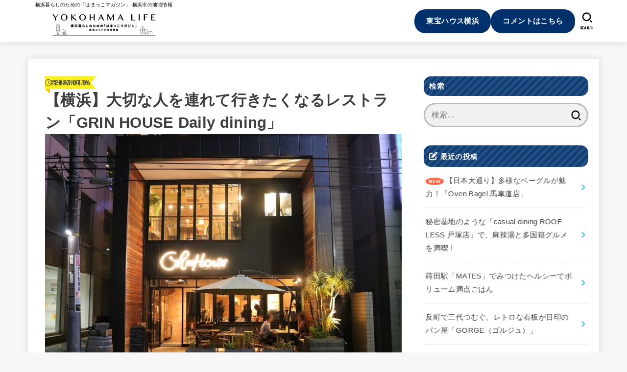

--- FILE ---
content_type: text/html; charset=UTF-8
request_url: https://yokohama-life.th-yokohama.com/gourmet/european/yokohama-kanagawa-grinhouse-w151-20230706/
body_size: 43132
content:
<!doctype html>
<html lang="ja">
<head>
<meta charset="utf-8">
<meta http-equiv="X-UA-Compatible" content="IE=edge">
<meta name="HandheldFriendly" content="True">
<meta name="MobileOptimized" content="320">
<meta name="viewport" content="width=device-width, initial-scale=1.0, viewport-fit=cover">
<link rel="pingback" href="https://yokohama-life.th-yokohama.com/xmlrpc.php">
<meta name='robots' content='index, follow, max-image-preview:large, max-snippet:-1, max-video-preview:-1' />

	<!-- This site is optimized with the Yoast SEO plugin v26.6 - https://yoast.com/wordpress/plugins/seo/ -->
	<title>【横浜】大切な人を連れて行きたくなるレストラン「GRIN HOUSE Daily dining」 - YOKOHAMA LIFE</title>
	<meta name="description" content="横浜のグリンハウスについて紹介しています。ランチ、ディナー、カフェのオススメメニュー、店内外の雰囲気などお店の魅力を詳細にご案内♪" />
	<link rel="canonical" href="https://yokohama-life.th-yokohama.com/gourmet/european/yokohama-kanagawa-grinhouse-w151-20230706/" />
	<meta property="og:locale" content="ja_JP" />
	<meta property="og:type" content="article" />
	<meta property="og:title" content="【横浜】大切な人を連れて行きたくなるレストラン「GRIN HOUSE Daily dining」 - YOKOHAMA LIFE" />
	<meta property="og:description" content="横浜のグリンハウスについて紹介しています。ランチ、ディナー、カフェのオススメメニュー、店内外の雰囲気などお店の魅力を詳細にご案内♪" />
	<meta property="og:url" content="https://yokohama-life.th-yokohama.com/gourmet/european/yokohama-kanagawa-grinhouse-w151-20230706/" />
	<meta property="og:site_name" content="YOKOHAMA LIFE" />
	<meta property="article:published_time" content="2023-07-06T03:00:00+00:00" />
	<meta property="og:image" content="https://yokohama-life.th-yokohama.com/wp-content/uploads/2023/06/001-27.jpg" />
	<meta property="og:image:width" content="1000" />
	<meta property="og:image:height" content="667" />
	<meta property="og:image:type" content="image/jpeg" />
	<meta name="author" content="ハイヒール" />
	<meta name="twitter:card" content="summary_large_image" />
	<meta name="twitter:label1" content="執筆者" />
	<meta name="twitter:data1" content="ハイヒール" />
	<meta name="twitter:label2" content="推定読み取り時間" />
	<meta name="twitter:data2" content="26分" />
	<script type="application/ld+json" class="yoast-schema-graph">{"@context":"https://schema.org","@graph":[{"@type":"Article","@id":"https://yokohama-life.th-yokohama.com/gourmet/european/yokohama-kanagawa-grinhouse-w151-20230706/#article","isPartOf":{"@id":"https://yokohama-life.th-yokohama.com/gourmet/european/yokohama-kanagawa-grinhouse-w151-20230706/"},"author":{"name":"ハイヒール","@id":"https://yokohama-life.th-yokohama.com/#/schema/person/fa177c503fc215fc4de7ee869b9f49c3"},"headline":"【横浜】大切な人を連れて行きたくなるレストラン「GRIN HOUSE Daily dining」","datePublished":"2023-07-06T03:00:00+00:00","mainEntityOfPage":{"@id":"https://yokohama-life.th-yokohama.com/gourmet/european/yokohama-kanagawa-grinhouse-w151-20230706/"},"wordCount":39,"publisher":{"@id":"https://yokohama-life.th-yokohama.com/#organization"},"image":{"@id":"https://yokohama-life.th-yokohama.com/gourmet/european/yokohama-kanagawa-grinhouse-w151-20230706/#primaryimage"},"thumbnailUrl":"https://yokohama-life.th-yokohama.com/wp-content/uploads/2023/06/001-27.jpg","articleSection":["イタリアン","カフェ","グルメ","ファミリーレストラン","西洋各国料理"],"inLanguage":"ja"},{"@type":"WebPage","@id":"https://yokohama-life.th-yokohama.com/gourmet/european/yokohama-kanagawa-grinhouse-w151-20230706/","url":"https://yokohama-life.th-yokohama.com/gourmet/european/yokohama-kanagawa-grinhouse-w151-20230706/","name":"【横浜】大切な人を連れて行きたくなるレストラン「GRIN HOUSE Daily dining」 - YOKOHAMA LIFE","isPartOf":{"@id":"https://yokohama-life.th-yokohama.com/#website"},"primaryImageOfPage":{"@id":"https://yokohama-life.th-yokohama.com/gourmet/european/yokohama-kanagawa-grinhouse-w151-20230706/#primaryimage"},"image":{"@id":"https://yokohama-life.th-yokohama.com/gourmet/european/yokohama-kanagawa-grinhouse-w151-20230706/#primaryimage"},"thumbnailUrl":"https://yokohama-life.th-yokohama.com/wp-content/uploads/2023/06/001-27.jpg","datePublished":"2023-07-06T03:00:00+00:00","description":"横浜のグリンハウスについて紹介しています。ランチ、ディナー、カフェのオススメメニュー、店内外の雰囲気などお店の魅力を詳細にご案内♪","breadcrumb":{"@id":"https://yokohama-life.th-yokohama.com/gourmet/european/yokohama-kanagawa-grinhouse-w151-20230706/#breadcrumb"},"inLanguage":"ja","potentialAction":[{"@type":"ReadAction","target":["https://yokohama-life.th-yokohama.com/gourmet/european/yokohama-kanagawa-grinhouse-w151-20230706/"]}]},{"@type":"ImageObject","inLanguage":"ja","@id":"https://yokohama-life.th-yokohama.com/gourmet/european/yokohama-kanagawa-grinhouse-w151-20230706/#primaryimage","url":"https://yokohama-life.th-yokohama.com/wp-content/uploads/2023/06/001-27.jpg","contentUrl":"https://yokohama-life.th-yokohama.com/wp-content/uploads/2023/06/001-27.jpg","width":1000,"height":667,"caption":"グリンハウスさんディナー外観"},{"@type":"BreadcrumbList","@id":"https://yokohama-life.th-yokohama.com/gourmet/european/yokohama-kanagawa-grinhouse-w151-20230706/#breadcrumb","itemListElement":[{"@type":"ListItem","position":1,"name":"ホーム","item":"https://yokohama-life.th-yokohama.com/"},{"@type":"ListItem","position":2,"name":"【横浜】大切な人を連れて行きたくなるレストラン「GRIN HOUSE Daily dining」"}]},{"@type":"WebSite","@id":"https://yokohama-life.th-yokohama.com/#website","url":"https://yokohama-life.th-yokohama.com/","name":"YOKOHAMA LIFE","description":"横浜暮らしのための「はまっこマガジン」 横浜市の地域情報","publisher":{"@id":"https://yokohama-life.th-yokohama.com/#organization"},"potentialAction":[{"@type":"SearchAction","target":{"@type":"EntryPoint","urlTemplate":"https://yokohama-life.th-yokohama.com/?s={search_term_string}"},"query-input":{"@type":"PropertyValueSpecification","valueRequired":true,"valueName":"search_term_string"}}],"inLanguage":"ja"},{"@type":"Organization","@id":"https://yokohama-life.th-yokohama.com/#organization","name":"YOKOHAMA LIFE","url":"https://yokohama-life.th-yokohama.com/","logo":{"@type":"ImageObject","inLanguage":"ja","@id":"https://yokohama-life.th-yokohama.com/#/schema/logo/image/","url":"https://yokohama-life.th-yokohama.com/wp-content/uploads/2022/07/cropped-yokohama_life_Black_.png","contentUrl":"https://yokohama-life.th-yokohama.com/wp-content/uploads/2022/07/cropped-yokohama_life_Black_.png","width":420,"height":120,"caption":"YOKOHAMA LIFE"},"image":{"@id":"https://yokohama-life.th-yokohama.com/#/schema/logo/image/"}},{"@type":"Person","@id":"https://yokohama-life.th-yokohama.com/#/schema/person/fa177c503fc215fc4de7ee869b9f49c3","name":"ハイヒール","image":{"@type":"ImageObject","inLanguage":"ja","@id":"https://yokohama-life.th-yokohama.com/#/schema/person/image/","url":"https://yokohama-life.th-yokohama.com/wp-content/uploads/2022/04/in195156663104120220305-150x150.png","contentUrl":"https://yokohama-life.th-yokohama.com/wp-content/uploads/2022/04/in195156663104120220305-150x150.png","caption":"ハイヒール"},"description":"レトロも最新も混在する「魅惑の街・神奈川区」。その沼にハマり居住すること35年！進化し続ける神奈川区の魅力を発信します。","url":"https://yokohama-life.th-yokohama.com/author/nagasawa/"}]}</script>
	<!-- / Yoast SEO plugin. -->


<link rel='dns-prefetch' href='//fonts.googleapis.com' />
<link rel='dns-prefetch' href='//cdnjs.cloudflare.com' />
<link rel="alternate" type="application/rss+xml" title="YOKOHAMA LIFE &raquo; フィード" href="https://yokohama-life.th-yokohama.com/feed/" />
<link rel="alternate" type="application/rss+xml" title="YOKOHAMA LIFE &raquo; コメントフィード" href="https://yokohama-life.th-yokohama.com/comments/feed/" />
<link rel="alternate" title="oEmbed (JSON)" type="application/json+oembed" href="https://yokohama-life.th-yokohama.com/wp-json/oembed/1.0/embed?url=https%3A%2F%2Fyokohama-life.th-yokohama.com%2Fgourmet%2Feuropean%2Fyokohama-kanagawa-grinhouse-w151-20230706%2F" />
<link rel="alternate" title="oEmbed (XML)" type="text/xml+oembed" href="https://yokohama-life.th-yokohama.com/wp-json/oembed/1.0/embed?url=https%3A%2F%2Fyokohama-life.th-yokohama.com%2Fgourmet%2Feuropean%2Fyokohama-kanagawa-grinhouse-w151-20230706%2F&#038;format=xml" />
<style id='wp-img-auto-sizes-contain-inline-css' type='text/css'>
img:is([sizes=auto i],[sizes^="auto," i]){contain-intrinsic-size:3000px 1500px}
/*# sourceURL=wp-img-auto-sizes-contain-inline-css */
</style>
<style id='wp-emoji-styles-inline-css' type='text/css'>

	img.wp-smiley, img.emoji {
		display: inline !important;
		border: none !important;
		box-shadow: none !important;
		height: 1em !important;
		width: 1em !important;
		margin: 0 0.07em !important;
		vertical-align: -0.1em !important;
		background: none !important;
		padding: 0 !important;
	}
/*# sourceURL=wp-emoji-styles-inline-css */
</style>
<style id='wp-block-library-inline-css' type='text/css'>
:root{--wp-block-synced-color:#7a00df;--wp-block-synced-color--rgb:122,0,223;--wp-bound-block-color:var(--wp-block-synced-color);--wp-editor-canvas-background:#ddd;--wp-admin-theme-color:#007cba;--wp-admin-theme-color--rgb:0,124,186;--wp-admin-theme-color-darker-10:#006ba1;--wp-admin-theme-color-darker-10--rgb:0,107,160.5;--wp-admin-theme-color-darker-20:#005a87;--wp-admin-theme-color-darker-20--rgb:0,90,135;--wp-admin-border-width-focus:2px}@media (min-resolution:192dpi){:root{--wp-admin-border-width-focus:1.5px}}.wp-element-button{cursor:pointer}:root .has-very-light-gray-background-color{background-color:#eee}:root .has-very-dark-gray-background-color{background-color:#313131}:root .has-very-light-gray-color{color:#eee}:root .has-very-dark-gray-color{color:#313131}:root .has-vivid-green-cyan-to-vivid-cyan-blue-gradient-background{background:linear-gradient(135deg,#00d084,#0693e3)}:root .has-purple-crush-gradient-background{background:linear-gradient(135deg,#34e2e4,#4721fb 50%,#ab1dfe)}:root .has-hazy-dawn-gradient-background{background:linear-gradient(135deg,#faaca8,#dad0ec)}:root .has-subdued-olive-gradient-background{background:linear-gradient(135deg,#fafae1,#67a671)}:root .has-atomic-cream-gradient-background{background:linear-gradient(135deg,#fdd79a,#004a59)}:root .has-nightshade-gradient-background{background:linear-gradient(135deg,#330968,#31cdcf)}:root .has-midnight-gradient-background{background:linear-gradient(135deg,#020381,#2874fc)}:root{--wp--preset--font-size--normal:16px;--wp--preset--font-size--huge:42px}.has-regular-font-size{font-size:1em}.has-larger-font-size{font-size:2.625em}.has-normal-font-size{font-size:var(--wp--preset--font-size--normal)}.has-huge-font-size{font-size:var(--wp--preset--font-size--huge)}.has-text-align-center{text-align:center}.has-text-align-left{text-align:left}.has-text-align-right{text-align:right}.has-fit-text{white-space:nowrap!important}#end-resizable-editor-section{display:none}.aligncenter{clear:both}.items-justified-left{justify-content:flex-start}.items-justified-center{justify-content:center}.items-justified-right{justify-content:flex-end}.items-justified-space-between{justify-content:space-between}.screen-reader-text{border:0;clip-path:inset(50%);height:1px;margin:-1px;overflow:hidden;padding:0;position:absolute;width:1px;word-wrap:normal!important}.screen-reader-text:focus{background-color:#ddd;clip-path:none;color:#444;display:block;font-size:1em;height:auto;left:5px;line-height:normal;padding:15px 23px 14px;text-decoration:none;top:5px;width:auto;z-index:100000}html :where(.has-border-color){border-style:solid}html :where([style*=border-top-color]){border-top-style:solid}html :where([style*=border-right-color]){border-right-style:solid}html :where([style*=border-bottom-color]){border-bottom-style:solid}html :where([style*=border-left-color]){border-left-style:solid}html :where([style*=border-width]){border-style:solid}html :where([style*=border-top-width]){border-top-style:solid}html :where([style*=border-right-width]){border-right-style:solid}html :where([style*=border-bottom-width]){border-bottom-style:solid}html :where([style*=border-left-width]){border-left-style:solid}html :where(img[class*=wp-image-]){height:auto;max-width:100%}:where(figure){margin:0 0 1em}html :where(.is-position-sticky){--wp-admin--admin-bar--position-offset:var(--wp-admin--admin-bar--height,0px)}@media screen and (max-width:600px){html :where(.is-position-sticky){--wp-admin--admin-bar--position-offset:0px}}

/*# sourceURL=wp-block-library-inline-css */
</style><style id='wp-block-archives-inline-css' type='text/css'>
.wp-block-archives{box-sizing:border-box}.wp-block-archives-dropdown label{display:block}
/*# sourceURL=https://yokohama-life.th-yokohama.com/wp-includes/blocks/archives/style.min.css */
</style>
<style id='wp-block-categories-inline-css' type='text/css'>
.wp-block-categories{box-sizing:border-box}.wp-block-categories.alignleft{margin-right:2em}.wp-block-categories.alignright{margin-left:2em}.wp-block-categories.wp-block-categories-dropdown.aligncenter{text-align:center}.wp-block-categories .wp-block-categories__label{display:block;width:100%}
/*# sourceURL=https://yokohama-life.th-yokohama.com/wp-includes/blocks/categories/style.min.css */
</style>
<style id='wp-block-heading-inline-css' type='text/css'>
h1:where(.wp-block-heading).has-background,h2:where(.wp-block-heading).has-background,h3:where(.wp-block-heading).has-background,h4:where(.wp-block-heading).has-background,h5:where(.wp-block-heading).has-background,h6:where(.wp-block-heading).has-background{padding:1.25em 2.375em}h1.has-text-align-left[style*=writing-mode]:where([style*=vertical-lr]),h1.has-text-align-right[style*=writing-mode]:where([style*=vertical-rl]),h2.has-text-align-left[style*=writing-mode]:where([style*=vertical-lr]),h2.has-text-align-right[style*=writing-mode]:where([style*=vertical-rl]),h3.has-text-align-left[style*=writing-mode]:where([style*=vertical-lr]),h3.has-text-align-right[style*=writing-mode]:where([style*=vertical-rl]),h4.has-text-align-left[style*=writing-mode]:where([style*=vertical-lr]),h4.has-text-align-right[style*=writing-mode]:where([style*=vertical-rl]),h5.has-text-align-left[style*=writing-mode]:where([style*=vertical-lr]),h5.has-text-align-right[style*=writing-mode]:where([style*=vertical-rl]),h6.has-text-align-left[style*=writing-mode]:where([style*=vertical-lr]),h6.has-text-align-right[style*=writing-mode]:where([style*=vertical-rl]){rotate:180deg}
/*# sourceURL=https://yokohama-life.th-yokohama.com/wp-includes/blocks/heading/style.min.css */
</style>
<style id='wp-block-image-inline-css' type='text/css'>
.wp-block-image>a,.wp-block-image>figure>a{display:inline-block}.wp-block-image img{box-sizing:border-box;height:auto;max-width:100%;vertical-align:bottom}@media not (prefers-reduced-motion){.wp-block-image img.hide{visibility:hidden}.wp-block-image img.show{animation:show-content-image .4s}}.wp-block-image[style*=border-radius] img,.wp-block-image[style*=border-radius]>a{border-radius:inherit}.wp-block-image.has-custom-border img{box-sizing:border-box}.wp-block-image.aligncenter{text-align:center}.wp-block-image.alignfull>a,.wp-block-image.alignwide>a{width:100%}.wp-block-image.alignfull img,.wp-block-image.alignwide img{height:auto;width:100%}.wp-block-image .aligncenter,.wp-block-image .alignleft,.wp-block-image .alignright,.wp-block-image.aligncenter,.wp-block-image.alignleft,.wp-block-image.alignright{display:table}.wp-block-image .aligncenter>figcaption,.wp-block-image .alignleft>figcaption,.wp-block-image .alignright>figcaption,.wp-block-image.aligncenter>figcaption,.wp-block-image.alignleft>figcaption,.wp-block-image.alignright>figcaption{caption-side:bottom;display:table-caption}.wp-block-image .alignleft{float:left;margin:.5em 1em .5em 0}.wp-block-image .alignright{float:right;margin:.5em 0 .5em 1em}.wp-block-image .aligncenter{margin-left:auto;margin-right:auto}.wp-block-image :where(figcaption){margin-bottom:1em;margin-top:.5em}.wp-block-image.is-style-circle-mask img{border-radius:9999px}@supports ((-webkit-mask-image:none) or (mask-image:none)) or (-webkit-mask-image:none){.wp-block-image.is-style-circle-mask img{border-radius:0;-webkit-mask-image:url('data:image/svg+xml;utf8,<svg viewBox="0 0 100 100" xmlns="http://www.w3.org/2000/svg"><circle cx="50" cy="50" r="50"/></svg>');mask-image:url('data:image/svg+xml;utf8,<svg viewBox="0 0 100 100" xmlns="http://www.w3.org/2000/svg"><circle cx="50" cy="50" r="50"/></svg>');mask-mode:alpha;-webkit-mask-position:center;mask-position:center;-webkit-mask-repeat:no-repeat;mask-repeat:no-repeat;-webkit-mask-size:contain;mask-size:contain}}:root :where(.wp-block-image.is-style-rounded img,.wp-block-image .is-style-rounded img){border-radius:9999px}.wp-block-image figure{margin:0}.wp-lightbox-container{display:flex;flex-direction:column;position:relative}.wp-lightbox-container img{cursor:zoom-in}.wp-lightbox-container img:hover+button{opacity:1}.wp-lightbox-container button{align-items:center;backdrop-filter:blur(16px) saturate(180%);background-color:#5a5a5a40;border:none;border-radius:4px;cursor:zoom-in;display:flex;height:20px;justify-content:center;opacity:0;padding:0;position:absolute;right:16px;text-align:center;top:16px;width:20px;z-index:100}@media not (prefers-reduced-motion){.wp-lightbox-container button{transition:opacity .2s ease}}.wp-lightbox-container button:focus-visible{outline:3px auto #5a5a5a40;outline:3px auto -webkit-focus-ring-color;outline-offset:3px}.wp-lightbox-container button:hover{cursor:pointer;opacity:1}.wp-lightbox-container button:focus{opacity:1}.wp-lightbox-container button:focus,.wp-lightbox-container button:hover,.wp-lightbox-container button:not(:hover):not(:active):not(.has-background){background-color:#5a5a5a40;border:none}.wp-lightbox-overlay{box-sizing:border-box;cursor:zoom-out;height:100vh;left:0;overflow:hidden;position:fixed;top:0;visibility:hidden;width:100%;z-index:100000}.wp-lightbox-overlay .close-button{align-items:center;cursor:pointer;display:flex;justify-content:center;min-height:40px;min-width:40px;padding:0;position:absolute;right:calc(env(safe-area-inset-right) + 16px);top:calc(env(safe-area-inset-top) + 16px);z-index:5000000}.wp-lightbox-overlay .close-button:focus,.wp-lightbox-overlay .close-button:hover,.wp-lightbox-overlay .close-button:not(:hover):not(:active):not(.has-background){background:none;border:none}.wp-lightbox-overlay .lightbox-image-container{height:var(--wp--lightbox-container-height);left:50%;overflow:hidden;position:absolute;top:50%;transform:translate(-50%,-50%);transform-origin:top left;width:var(--wp--lightbox-container-width);z-index:9999999999}.wp-lightbox-overlay .wp-block-image{align-items:center;box-sizing:border-box;display:flex;height:100%;justify-content:center;margin:0;position:relative;transform-origin:0 0;width:100%;z-index:3000000}.wp-lightbox-overlay .wp-block-image img{height:var(--wp--lightbox-image-height);min-height:var(--wp--lightbox-image-height);min-width:var(--wp--lightbox-image-width);width:var(--wp--lightbox-image-width)}.wp-lightbox-overlay .wp-block-image figcaption{display:none}.wp-lightbox-overlay button{background:none;border:none}.wp-lightbox-overlay .scrim{background-color:#fff;height:100%;opacity:.9;position:absolute;width:100%;z-index:2000000}.wp-lightbox-overlay.active{visibility:visible}@media not (prefers-reduced-motion){.wp-lightbox-overlay.active{animation:turn-on-visibility .25s both}.wp-lightbox-overlay.active img{animation:turn-on-visibility .35s both}.wp-lightbox-overlay.show-closing-animation:not(.active){animation:turn-off-visibility .35s both}.wp-lightbox-overlay.show-closing-animation:not(.active) img{animation:turn-off-visibility .25s both}.wp-lightbox-overlay.zoom.active{animation:none;opacity:1;visibility:visible}.wp-lightbox-overlay.zoom.active .lightbox-image-container{animation:lightbox-zoom-in .4s}.wp-lightbox-overlay.zoom.active .lightbox-image-container img{animation:none}.wp-lightbox-overlay.zoom.active .scrim{animation:turn-on-visibility .4s forwards}.wp-lightbox-overlay.zoom.show-closing-animation:not(.active){animation:none}.wp-lightbox-overlay.zoom.show-closing-animation:not(.active) .lightbox-image-container{animation:lightbox-zoom-out .4s}.wp-lightbox-overlay.zoom.show-closing-animation:not(.active) .lightbox-image-container img{animation:none}.wp-lightbox-overlay.zoom.show-closing-animation:not(.active) .scrim{animation:turn-off-visibility .4s forwards}}@keyframes show-content-image{0%{visibility:hidden}99%{visibility:hidden}to{visibility:visible}}@keyframes turn-on-visibility{0%{opacity:0}to{opacity:1}}@keyframes turn-off-visibility{0%{opacity:1;visibility:visible}99%{opacity:0;visibility:visible}to{opacity:0;visibility:hidden}}@keyframes lightbox-zoom-in{0%{transform:translate(calc((-100vw + var(--wp--lightbox-scrollbar-width))/2 + var(--wp--lightbox-initial-left-position)),calc(-50vh + var(--wp--lightbox-initial-top-position))) scale(var(--wp--lightbox-scale))}to{transform:translate(-50%,-50%) scale(1)}}@keyframes lightbox-zoom-out{0%{transform:translate(-50%,-50%) scale(1);visibility:visible}99%{visibility:visible}to{transform:translate(calc((-100vw + var(--wp--lightbox-scrollbar-width))/2 + var(--wp--lightbox-initial-left-position)),calc(-50vh + var(--wp--lightbox-initial-top-position))) scale(var(--wp--lightbox-scale));visibility:hidden}}
/*# sourceURL=https://yokohama-life.th-yokohama.com/wp-includes/blocks/image/style.min.css */
</style>
<style id='wp-block-list-inline-css' type='text/css'>
ol,ul{box-sizing:border-box}:root :where(.wp-block-list.has-background){padding:1.25em 2.375em}
/*# sourceURL=https://yokohama-life.th-yokohama.com/wp-includes/blocks/list/style.min.css */
</style>
<style id='wp-block-group-inline-css' type='text/css'>
.wp-block-group{box-sizing:border-box}:where(.wp-block-group.wp-block-group-is-layout-constrained){position:relative}
/*# sourceURL=https://yokohama-life.th-yokohama.com/wp-includes/blocks/group/style.min.css */
</style>
<style id='wp-block-paragraph-inline-css' type='text/css'>
.is-small-text{font-size:.875em}.is-regular-text{font-size:1em}.is-large-text{font-size:2.25em}.is-larger-text{font-size:3em}.has-drop-cap:not(:focus):first-letter{float:left;font-size:8.4em;font-style:normal;font-weight:100;line-height:.68;margin:.05em .1em 0 0;text-transform:uppercase}body.rtl .has-drop-cap:not(:focus):first-letter{float:none;margin-left:.1em}p.has-drop-cap.has-background{overflow:hidden}:root :where(p.has-background){padding:1.25em 2.375em}:where(p.has-text-color:not(.has-link-color)) a{color:inherit}p.has-text-align-left[style*="writing-mode:vertical-lr"],p.has-text-align-right[style*="writing-mode:vertical-rl"]{rotate:180deg}
/*# sourceURL=https://yokohama-life.th-yokohama.com/wp-includes/blocks/paragraph/style.min.css */
</style>
<style id='wp-block-spacer-inline-css' type='text/css'>
.wp-block-spacer{clear:both}
/*# sourceURL=https://yokohama-life.th-yokohama.com/wp-includes/blocks/spacer/style.min.css */
</style>
<style id='global-styles-inline-css' type='text/css'>
:root{--wp--preset--aspect-ratio--square: 1;--wp--preset--aspect-ratio--4-3: 4/3;--wp--preset--aspect-ratio--3-4: 3/4;--wp--preset--aspect-ratio--3-2: 3/2;--wp--preset--aspect-ratio--2-3: 2/3;--wp--preset--aspect-ratio--16-9: 16/9;--wp--preset--aspect-ratio--9-16: 9/16;--wp--preset--color--black: #000;--wp--preset--color--cyan-bluish-gray: #abb8c3;--wp--preset--color--white: #fff;--wp--preset--color--pale-pink: #f78da7;--wp--preset--color--vivid-red: #cf2e2e;--wp--preset--color--luminous-vivid-orange: #ff6900;--wp--preset--color--luminous-vivid-amber: #fcb900;--wp--preset--color--light-green-cyan: #7bdcb5;--wp--preset--color--vivid-green-cyan: #00d084;--wp--preset--color--pale-cyan-blue: #8ed1fc;--wp--preset--color--vivid-cyan-blue: #0693e3;--wp--preset--color--vivid-purple: #9b51e0;--wp--preset--color--stk-palette-one: var(--stk-palette-color1);--wp--preset--color--stk-palette-two: var(--stk-palette-color2);--wp--preset--color--stk-palette-three: var(--stk-palette-color3);--wp--preset--color--stk-palette-four: var(--stk-palette-color4);--wp--preset--color--stk-palette-five: var(--stk-palette-color5);--wp--preset--color--stk-palette-six: var(--stk-palette-color6);--wp--preset--color--stk-palette-seven: var(--stk-palette-color7);--wp--preset--color--stk-palette-eight: var(--stk-palette-color8);--wp--preset--color--stk-palette-nine: var(--stk-palette-color9);--wp--preset--color--stk-palette-ten: var(--stk-palette-color10);--wp--preset--color--mainttlbg: var(--main-ttl-bg);--wp--preset--color--mainttltext: var(--main-ttl-color);--wp--preset--color--stkeditorcolor-one: var(--stk-editor-color1);--wp--preset--color--stkeditorcolor-two: var(--stk-editor-color2);--wp--preset--color--stkeditorcolor-three: var(--stk-editor-color3);--wp--preset--gradient--vivid-cyan-blue-to-vivid-purple: linear-gradient(135deg,rgb(6,147,227) 0%,rgb(155,81,224) 100%);--wp--preset--gradient--light-green-cyan-to-vivid-green-cyan: linear-gradient(135deg,rgb(122,220,180) 0%,rgb(0,208,130) 100%);--wp--preset--gradient--luminous-vivid-amber-to-luminous-vivid-orange: linear-gradient(135deg,rgb(252,185,0) 0%,rgb(255,105,0) 100%);--wp--preset--gradient--luminous-vivid-orange-to-vivid-red: linear-gradient(135deg,rgb(255,105,0) 0%,rgb(207,46,46) 100%);--wp--preset--gradient--very-light-gray-to-cyan-bluish-gray: linear-gradient(135deg,rgb(238,238,238) 0%,rgb(169,184,195) 100%);--wp--preset--gradient--cool-to-warm-spectrum: linear-gradient(135deg,rgb(74,234,220) 0%,rgb(151,120,209) 20%,rgb(207,42,186) 40%,rgb(238,44,130) 60%,rgb(251,105,98) 80%,rgb(254,248,76) 100%);--wp--preset--gradient--blush-light-purple: linear-gradient(135deg,rgb(255,206,236) 0%,rgb(152,150,240) 100%);--wp--preset--gradient--blush-bordeaux: linear-gradient(135deg,rgb(254,205,165) 0%,rgb(254,45,45) 50%,rgb(107,0,62) 100%);--wp--preset--gradient--luminous-dusk: linear-gradient(135deg,rgb(255,203,112) 0%,rgb(199,81,192) 50%,rgb(65,88,208) 100%);--wp--preset--gradient--pale-ocean: linear-gradient(135deg,rgb(255,245,203) 0%,rgb(182,227,212) 50%,rgb(51,167,181) 100%);--wp--preset--gradient--electric-grass: linear-gradient(135deg,rgb(202,248,128) 0%,rgb(113,206,126) 100%);--wp--preset--gradient--midnight: linear-gradient(135deg,rgb(2,3,129) 0%,rgb(40,116,252) 100%);--wp--preset--font-size--small: 13px;--wp--preset--font-size--medium: 20px;--wp--preset--font-size--large: 36px;--wp--preset--font-size--x-large: 42px;--wp--preset--spacing--20: 0.44rem;--wp--preset--spacing--30: 0.67rem;--wp--preset--spacing--40: 1rem;--wp--preset--spacing--50: 1.5rem;--wp--preset--spacing--60: 2.25rem;--wp--preset--spacing--70: 3.38rem;--wp--preset--spacing--80: 5.06rem;--wp--preset--shadow--natural: 6px 6px 9px rgba(0, 0, 0, 0.2);--wp--preset--shadow--deep: 12px 12px 50px rgba(0, 0, 0, 0.4);--wp--preset--shadow--sharp: 6px 6px 0px rgba(0, 0, 0, 0.2);--wp--preset--shadow--outlined: 6px 6px 0px -3px rgb(255, 255, 255), 6px 6px rgb(0, 0, 0);--wp--preset--shadow--crisp: 6px 6px 0px rgb(0, 0, 0);}:where(.is-layout-flex){gap: 0.5em;}:where(.is-layout-grid){gap: 0.5em;}body .is-layout-flex{display: flex;}.is-layout-flex{flex-wrap: wrap;align-items: center;}.is-layout-flex > :is(*, div){margin: 0;}body .is-layout-grid{display: grid;}.is-layout-grid > :is(*, div){margin: 0;}:where(.wp-block-columns.is-layout-flex){gap: 2em;}:where(.wp-block-columns.is-layout-grid){gap: 2em;}:where(.wp-block-post-template.is-layout-flex){gap: 1.25em;}:where(.wp-block-post-template.is-layout-grid){gap: 1.25em;}.has-black-color{color: var(--wp--preset--color--black) !important;}.has-cyan-bluish-gray-color{color: var(--wp--preset--color--cyan-bluish-gray) !important;}.has-white-color{color: var(--wp--preset--color--white) !important;}.has-pale-pink-color{color: var(--wp--preset--color--pale-pink) !important;}.has-vivid-red-color{color: var(--wp--preset--color--vivid-red) !important;}.has-luminous-vivid-orange-color{color: var(--wp--preset--color--luminous-vivid-orange) !important;}.has-luminous-vivid-amber-color{color: var(--wp--preset--color--luminous-vivid-amber) !important;}.has-light-green-cyan-color{color: var(--wp--preset--color--light-green-cyan) !important;}.has-vivid-green-cyan-color{color: var(--wp--preset--color--vivid-green-cyan) !important;}.has-pale-cyan-blue-color{color: var(--wp--preset--color--pale-cyan-blue) !important;}.has-vivid-cyan-blue-color{color: var(--wp--preset--color--vivid-cyan-blue) !important;}.has-vivid-purple-color{color: var(--wp--preset--color--vivid-purple) !important;}.has-black-background-color{background-color: var(--wp--preset--color--black) !important;}.has-cyan-bluish-gray-background-color{background-color: var(--wp--preset--color--cyan-bluish-gray) !important;}.has-white-background-color{background-color: var(--wp--preset--color--white) !important;}.has-pale-pink-background-color{background-color: var(--wp--preset--color--pale-pink) !important;}.has-vivid-red-background-color{background-color: var(--wp--preset--color--vivid-red) !important;}.has-luminous-vivid-orange-background-color{background-color: var(--wp--preset--color--luminous-vivid-orange) !important;}.has-luminous-vivid-amber-background-color{background-color: var(--wp--preset--color--luminous-vivid-amber) !important;}.has-light-green-cyan-background-color{background-color: var(--wp--preset--color--light-green-cyan) !important;}.has-vivid-green-cyan-background-color{background-color: var(--wp--preset--color--vivid-green-cyan) !important;}.has-pale-cyan-blue-background-color{background-color: var(--wp--preset--color--pale-cyan-blue) !important;}.has-vivid-cyan-blue-background-color{background-color: var(--wp--preset--color--vivid-cyan-blue) !important;}.has-vivid-purple-background-color{background-color: var(--wp--preset--color--vivid-purple) !important;}.has-black-border-color{border-color: var(--wp--preset--color--black) !important;}.has-cyan-bluish-gray-border-color{border-color: var(--wp--preset--color--cyan-bluish-gray) !important;}.has-white-border-color{border-color: var(--wp--preset--color--white) !important;}.has-pale-pink-border-color{border-color: var(--wp--preset--color--pale-pink) !important;}.has-vivid-red-border-color{border-color: var(--wp--preset--color--vivid-red) !important;}.has-luminous-vivid-orange-border-color{border-color: var(--wp--preset--color--luminous-vivid-orange) !important;}.has-luminous-vivid-amber-border-color{border-color: var(--wp--preset--color--luminous-vivid-amber) !important;}.has-light-green-cyan-border-color{border-color: var(--wp--preset--color--light-green-cyan) !important;}.has-vivid-green-cyan-border-color{border-color: var(--wp--preset--color--vivid-green-cyan) !important;}.has-pale-cyan-blue-border-color{border-color: var(--wp--preset--color--pale-cyan-blue) !important;}.has-vivid-cyan-blue-border-color{border-color: var(--wp--preset--color--vivid-cyan-blue) !important;}.has-vivid-purple-border-color{border-color: var(--wp--preset--color--vivid-purple) !important;}.has-vivid-cyan-blue-to-vivid-purple-gradient-background{background: var(--wp--preset--gradient--vivid-cyan-blue-to-vivid-purple) !important;}.has-light-green-cyan-to-vivid-green-cyan-gradient-background{background: var(--wp--preset--gradient--light-green-cyan-to-vivid-green-cyan) !important;}.has-luminous-vivid-amber-to-luminous-vivid-orange-gradient-background{background: var(--wp--preset--gradient--luminous-vivid-amber-to-luminous-vivid-orange) !important;}.has-luminous-vivid-orange-to-vivid-red-gradient-background{background: var(--wp--preset--gradient--luminous-vivid-orange-to-vivid-red) !important;}.has-very-light-gray-to-cyan-bluish-gray-gradient-background{background: var(--wp--preset--gradient--very-light-gray-to-cyan-bluish-gray) !important;}.has-cool-to-warm-spectrum-gradient-background{background: var(--wp--preset--gradient--cool-to-warm-spectrum) !important;}.has-blush-light-purple-gradient-background{background: var(--wp--preset--gradient--blush-light-purple) !important;}.has-blush-bordeaux-gradient-background{background: var(--wp--preset--gradient--blush-bordeaux) !important;}.has-luminous-dusk-gradient-background{background: var(--wp--preset--gradient--luminous-dusk) !important;}.has-pale-ocean-gradient-background{background: var(--wp--preset--gradient--pale-ocean) !important;}.has-electric-grass-gradient-background{background: var(--wp--preset--gradient--electric-grass) !important;}.has-midnight-gradient-background{background: var(--wp--preset--gradient--midnight) !important;}.has-small-font-size{font-size: var(--wp--preset--font-size--small) !important;}.has-medium-font-size{font-size: var(--wp--preset--font-size--medium) !important;}.has-large-font-size{font-size: var(--wp--preset--font-size--large) !important;}.has-x-large-font-size{font-size: var(--wp--preset--font-size--x-large) !important;}
/*# sourceURL=global-styles-inline-css */
</style>

<style id='classic-theme-styles-inline-css' type='text/css'>
/*! This file is auto-generated */
.wp-block-button__link{color:#fff;background-color:#32373c;border-radius:9999px;box-shadow:none;text-decoration:none;padding:calc(.667em + 2px) calc(1.333em + 2px);font-size:1.125em}.wp-block-file__button{background:#32373c;color:#fff;text-decoration:none}
/*# sourceURL=/wp-includes/css/classic-themes.min.css */
</style>
<link rel='stylesheet' id='contact-form-7-css' href='https://yokohama-life.th-yokohama.com/wp-content/plugins/contact-form-7/includes/css/styles.css?ver=6.1.4' type='text/css' media='all' />
<link rel='stylesheet' id='email-subscribers-css' href='https://yokohama-life.th-yokohama.com/wp-content/plugins/email-subscribers/lite/public/css/email-subscribers-public.css?ver=5.9.12' type='text/css' media='all' />
<link rel='stylesheet' id='stk_style-css' href='https://yokohama-life.th-yokohama.com/wp-content/themes/jstork19/style.css?ver=5.16.5' type='text/css' media='all' />
<style id='stk_style-inline-css' type='text/css'>
:root{--stk-base-font-family:"游ゴシック","Yu Gothic","游ゴシック体","YuGothic","Hiragino Kaku Gothic ProN",Meiryo,sans-serif;--stk-base-font-size-pc:103%;--stk-base-font-size-sp:103%;--stk-font-weight:400;--stk-font-feature-settings:normal;--stk-font-awesome-free:"Font Awesome 6 Free";--stk-font-awesome-brand:"Font Awesome 6 Brands";--wp--preset--font-size--medium:clamp(1.2em,2.5vw,20px);--wp--preset--font-size--large:clamp(1.5em,4.5vw,36px);--wp--preset--font-size--x-large:clamp(1.9em,5.25vw,42px);--wp--style--gallery-gap-default:.5em;--stk-flex-style:flex-start;--stk-wrap-width:1166px;--stk-wide-width:980px;--stk-main-width:728px;--stk-side-margin:32px;--stk-post-thumb-ratio:16/10;--stk-post-title-font_size:clamp(1.4em,4vw,1.9em);--stk-h1-font_size:clamp(1.4em,4vw,1.9em);--stk-h2-font_size:clamp(1.2em,2.6vw,1.3em);--stk-h2-normal-font_size:125%;--stk-h3-font_size:clamp(1.1em,2.3vw,1.15em);--stk-h4-font_size:105%;--stk-h5-font_size:100%;--stk-line_height:1.8;--stk-heading-line_height:1.5;--stk-heading-margin_top:2em;--stk-heading-margin_bottom:1em;--stk-margin:1.6em;--stk-h2-margin-rl:-2vw;--stk-el-margin-rl:-4vw;--stk-list-icon-size:1.8em;--stk-list-item-margin:.7em;--stk-list-margin:1em;--stk-h2-border_radius:3px;--stk-h2-border_width:4px;--stk-h3-border_width:4px;--stk-h4-border_width:4px;--stk-wttl-border_radius:0;--stk-wttl-border_width:2px;--stk-supplement-border_radius:4px;--stk-supplement-border_width:2px;--stk-supplement-sat:82%;--stk-supplement-lig:86%;--stk-box-border_radius:4px;--stk-box-border_width:2px;--stk-btn-border_radius:3px;--stk-btn-border_width:2px;--stk-post-radius:0;--stk-postlist-radius:0;--stk-cardlist-radius:0;--stk-shadow-s:1px 2px 10px rgba(0,0,0,.2);--stk-shadow-l:5px 10px 20px rgba(0,0,0,.2);--main-text-color:#3E3E3E;--main-link-color:#1bb4d3;--main-link-color-hover:#E69B9B;--main-ttl-bg:#00316c;--main-ttl-bg-rgba:rgba(0,49,108,.1);--main-ttl-color:#fff;--header-bg:#fff;--header-bg-overlay:#0ea3c9;--header-logo-color:#00316c;--header-text-color:#000;--inner-content-bg:#fff;--label-bg:#fcee21;--label-text-color:#3e3e3e;--slider-text-color:#444;--side-text-color:#3e3e3e;--footer-bg:#fff;--footer-text-color:#000;--footer-link-color:#000;--new-mark-bg:#ff6347;--oc-box-blue:#19b4ce;--oc-box-blue-inner:#d4f3ff;--oc-box-red:#ee5656;--oc-box-red-inner:#feeeed;--oc-box-yellow:#f7cf2e;--oc-box-yellow-inner:#fffae2;--oc-box-green:#39cd75;--oc-box-green-inner:#e8fbf0;--oc-box-pink:#f7b2b2;--oc-box-pink-inner:#fee;--oc-box-gray:#9c9c9c;--oc-box-gray-inner:#f5f5f5;--oc-box-black:#313131;--oc-box-black-inner:#404040;--oc-btn-rich_yellow:#f7cf2e;--oc-btn-rich_yellow-sdw:rgba(222,182,21,1);--oc-btn-rich_pink:#ee5656;--oc-btn-rich_pink-sdw:rgba(213,61,61,1);--oc-btn-rich_orange:#ef9b2f;--oc-btn-rich_orange-sdw:rgba(214,130,22,1);--oc-btn-rich_green:#39cd75;--oc-btn-rich_green-sdw:rgba(32,180,92,1);--oc-btn-rich_blue:#19b4ce;--oc-btn-rich_blue-sdw:rgba(0,155,181,1);--oc-base-border-color:rgba(125,125,125,.3);--oc-has-background-basic-padding:1.1em;--stk-maker-yellow:#ff6;--stk-maker-pink:#ffd5d5;--stk-maker-blue:#b5dfff;--stk-maker-green:#cff7c7;--stk-caption-font-size:11px;--stk-palette-color1:#abb8c3;--stk-palette-color2:#f78da7;--stk-palette-color3:#cf2e2e;--stk-palette-color4:#ff6900;--stk-palette-color5:#fcb900;--stk-palette-color6:#7bdcb5;--stk-palette-color7:#00d084;--stk-palette-color8:#8ed1fc;--stk-palette-color9:#0693e3;--stk-palette-color10:#9b51e0;--stk-editor-color1:#1bb4d3;--stk-editor-color2:#f55e5e;--stk-editor-color3:#ee2;--stk-editor-color1-rgba:rgba(27,180,211,.1);--stk-editor-color2-rgba:rgba(245,94,94,.1);--stk-editor-color3-rgba:rgba(238,238,34,.1)}
.fb-likebtn .like_text::after{content:"この記事が気に入ったらフォローしよう！"}#related-box .h_ttl::after{content:"こちらの記事も人気です"}.stk_authorbox>.h_ttl:not(.subtext__none)::after{content:"この記事を書いた人"}#author-newpost .h_ttl::after{content:"このライターの最新記事"}
/*# sourceURL=stk_style-inline-css */
</style>
<link rel='stylesheet' id='stk_child-style-css' href='https://yokohama-life.th-yokohama.com/wp-content/themes/jstork19_custom/style.css?v=1' type='text/css' media='all' />
<link rel='stylesheet' id='sub-style-css' href='https://yokohama-life.th-yokohama.com/wp-content/themes/jstork19/../jstork19_custom/apis/bukkens.css?v=1' type='text/css' media='all' />
<link rel='stylesheet' id='gf_font-css' href='https://fonts.googleapis.com/css?family=Concert+One&#038;display=swap' type='text/css' media='all' />
<style id='gf_font-inline-css' type='text/css'>
.gf {font-family: "Concert One", "游ゴシック", "Yu Gothic", "游ゴシック体", "YuGothic", "Hiragino Kaku Gothic ProN", Meiryo, sans-serif;}
/*# sourceURL=gf_font-inline-css */
</style>
<link rel='stylesheet' id='fontawesome-css' href='https://cdnjs.cloudflare.com/ajax/libs/font-awesome/6.7.2/css/all.min.css' type='text/css' media='all' />
<script type="text/javascript" src="https://yokohama-life.th-yokohama.com/wp-includes/js/jquery/jquery.min.js?ver=3.7.1" id="jquery-core-js"></script>
<script type="text/javascript" src="https://yokohama-life.th-yokohama.com/wp-includes/js/jquery/jquery-migrate.min.js?ver=3.4.1" id="jquery-migrate-js"></script>
<script type="text/javascript" id="jquery-js-after">
/* <![CDATA[ */
jQuery(function($){$(".widget_categories li, .widget_nav_menu li").has("ul").toggleClass("accordionMenu");$(".widget ul.children , .widget ul.sub-menu").after("<span class='accordionBtn'></span>");$(".widget ul.children , .widget ul.sub-menu").hide();$("ul .accordionBtn").on("click",function(){$(this).prev("ul").slideToggle();$(this).toggleClass("active")})});
//# sourceURL=jquery-js-after
/* ]]> */
</script>
<link rel="https://api.w.org/" href="https://yokohama-life.th-yokohama.com/wp-json/" /><link rel="alternate" title="JSON" type="application/json" href="https://yokohama-life.th-yokohama.com/wp-json/wp/v2/posts/3750" /><link rel="EditURI" type="application/rsd+xml" title="RSD" href="https://yokohama-life.th-yokohama.com/xmlrpc.php?rsd" />

<link rel='shortlink' href='https://yokohama-life.th-yokohama.com/?p=3750' />
<!-- Google Tag Manager -->
<script>(function(w,d,s,l,i){w[l]=w[l]||[];w[l].push({'gtm.start':
new Date().getTime(),event:'gtm.js'});var f=d.getElementsByTagName(s)[0],
j=d.createElement(s),dl=l!='dataLayer'?'&l='+l:'';j.async=true;j.src=
'https://www.googletagmanager.com/gtm.js?id='+i+dl;f.parentNode.insertBefore(j,f);
})(window,document,'script','dataLayer','GTM-PWPXK7S8');</script>
<!-- End Google Tag Manager -->


<meta name="google-site-verification" content="wxqMYhfM3s5yRFgtE6iMM_wbHDdXyOG52DZ7QhVR60Y" /><meta name="thumbnail" content="https://yokohama-life.th-yokohama.com/wp-content/uploads/2023/06/001-27.jpg" />
</head>
<body class="wp-singular post-template-default single single-post postid-3750 single-format-standard wp-custom-logo wp-embed-responsive wp-theme-jstork19 wp-child-theme-jstork19_custom h_layout_pc_left_full h_layout_sp_center">
<svg aria-hidden="true" xmlns="http://www.w3.org/2000/svg" width="0" height="0" focusable="false" role="none" style="visibility: hidden; position: absolute; left: -9999px; overflow: hidden;"><defs><symbol id="svgicon_search_btn" viewBox="0 0 50 50"><path d="M44.35,48.52l-4.95-4.95c-1.17-1.17-1.17-3.07,0-4.24l0,0c1.17-1.17,3.07-1.17,4.24,0l4.95,4.95c1.17,1.17,1.17,3.07,0,4.24 l0,0C47.42,49.7,45.53,49.7,44.35,48.52z"/><path d="M22.81,7c8.35,0,15.14,6.79,15.14,15.14s-6.79,15.14-15.14,15.14S7.67,30.49,7.67,22.14S14.46,7,22.81,7 M22.81,1 C11.13,1,1.67,10.47,1.67,22.14s9.47,21.14,21.14,21.14s21.14-9.47,21.14-21.14S34.49,1,22.81,1L22.81,1z"/></symbol><symbol id="svgicon_nav_btn" viewBox="0 0 50 50"><path d="M45.1,46.5H4.9c-1.6,0-2.9-1.3-2.9-2.9v-0.2c0-1.6,1.3-2.9,2.9-2.9h40.2c1.6,0,2.9,1.3,2.9,2.9v0.2 C48,45.2,46.7,46.5,45.1,46.5z"/><path d="M45.1,28.5H4.9c-1.6,0-2.9-1.3-2.9-2.9v-0.2c0-1.6,1.3-2.9,2.9-2.9h40.2c1.6,0,2.9,1.3,2.9,2.9v0.2 C48,27.2,46.7,28.5,45.1,28.5z"/><path d="M45.1,10.5H4.9C3.3,10.5,2,9.2,2,7.6V7.4c0-1.6,1.3-2.9,2.9-2.9h40.2c1.6,0,2.9,1.3,2.9,2.9v0.2 C48,9.2,46.7,10.5,45.1,10.5z"/></symbol><symbol id="stk-envelope-svg" viewBox="0 0 300 300"><path d="M300.03,81.5c0-30.25-24.75-55-55-55h-190c-30.25,0-55,24.75-55,55v140c0,30.25,24.75,55,55,55h190c30.25,0,55-24.75,55-55 V81.5z M37.4,63.87c4.75-4.75,11.01-7.37,17.63-7.37h190c6.62,0,12.88,2.62,17.63,7.37c4.75,4.75,7.37,11.01,7.37,17.63v5.56 c-0.32,0.2-0.64,0.41-0.95,0.64L160.2,169.61c-0.75,0.44-5.12,2.89-10.17,2.89c-4.99,0-9.28-2.37-10.23-2.94L30.99,87.7 c-0.31-0.23-0.63-0.44-0.95-0.64V81.5C30.03,74.88,32.65,68.62,37.4,63.87z M262.66,239.13c-4.75,4.75-11.01,7.37-17.63,7.37h-190 c-6.62,0-12.88-2.62-17.63-7.37c-4.75-4.75-7.37-11.01-7.37-17.63v-99.48l93.38,70.24c0.16,0.12,0.32,0.24,0.49,0.35 c1.17,0.81,11.88,7.88,26.13,7.88c14.25,0,24.96-7.07,26.14-7.88c0.17-0.11,0.33-0.23,0.49-0.35l93.38-70.24v99.48 C270.03,228.12,267.42,234.38,262.66,239.13z"/></symbol><symbol id="stk-close-svg" viewBox="0 0 384 512"><path fill="currentColor" d="M342.6 150.6c12.5-12.5 12.5-32.8 0-45.3s-32.8-12.5-45.3 0L192 210.7 86.6 105.4c-12.5-12.5-32.8-12.5-45.3 0s-12.5 32.8 0 45.3L146.7 256 41.4 361.4c-12.5 12.5-12.5 32.8 0 45.3s32.8 12.5 45.3 0L192 301.3 297.4 406.6c12.5 12.5 32.8 12.5 45.3 0s12.5-32.8 0-45.3L237.3 256 342.6 150.6z"/></symbol><symbol id="stk-twitter-svg" viewBox="0 0 512 512"><path d="M299.8,219.7L471,20.7h-40.6L281.7,193.4L163,20.7H26l179.6,261.4L26,490.7h40.6l157-182.5L349,490.7h137L299.8,219.7 L299.8,219.7z M244.2,284.3l-18.2-26L81.2,51.2h62.3l116.9,167.1l18.2,26l151.9,217.2h-62.3L244.2,284.3L244.2,284.3z"/></symbol><symbol id="stk-twitter_bird-svg" viewBox="0 0 512 512"><path d="M459.37 151.716c.325 4.548.325 9.097.325 13.645 0 138.72-105.583 298.558-298.558 298.558-59.452 0-114.68-17.219-161.137-47.106 8.447.974 16.568 1.299 25.34 1.299 49.055 0 94.213-16.568 130.274-44.832-46.132-.975-84.792-31.188-98.112-72.772 6.498.974 12.995 1.624 19.818 1.624 9.421 0 18.843-1.3 27.614-3.573-48.081-9.747-84.143-51.98-84.143-102.985v-1.299c13.969 7.797 30.214 12.67 47.431 13.319-28.264-18.843-46.781-51.005-46.781-87.391 0-19.492 5.197-37.36 14.294-52.954 51.655 63.675 129.3 105.258 216.365 109.807-1.624-7.797-2.599-15.918-2.599-24.04 0-57.828 46.782-104.934 104.934-104.934 30.213 0 57.502 12.67 76.67 33.137 23.715-4.548 46.456-13.32 66.599-25.34-7.798 24.366-24.366 44.833-46.132 57.827 21.117-2.273 41.584-8.122 60.426-16.243-14.292 20.791-32.161 39.308-52.628 54.253z"/></symbol><symbol id="stk-bluesky-svg" viewBox="0 0 256 256"><path d="M 60.901 37.747 C 88.061 58.137 117.273 99.482 127.999 121.666 C 138.727 99.482 167.938 58.137 195.099 37.747 C 214.696 23.034 246.45 11.651 246.45 47.874 C 246.45 55.109 242.302 108.648 239.869 117.34 C 231.413 147.559 200.6 155.266 173.189 150.601 C 221.101 158.756 233.288 185.766 206.966 212.776 C 156.975 264.073 135.115 199.905 129.514 183.464 C 128.487 180.449 128.007 179.038 127.999 180.238 C 127.992 179.038 127.512 180.449 126.486 183.464 C 120.884 199.905 99.024 264.073 49.033 212.776 C 22.711 185.766 34.899 158.756 82.81 150.601 C 55.4 155.266 24.587 147.559 16.13 117.34 C 13.697 108.648 9.55 55.109 9.55 47.874 C 9.55 11.651 41.304 23.034 60.901 37.747 Z"/></symbol><symbol id="stk-facebook-svg" viewBox="0 0 512 512"><path d="M504 256C504 119 393 8 256 8S8 119 8 256c0 123.78 90.69 226.38 209.25 245V327.69h-63V256h63v-54.64c0-62.15 37-96.48 93.67-96.48 27.14 0 55.52 4.84 55.52 4.84v61h-31.28c-30.8 0-40.41 19.12-40.41 38.73V256h68.78l-11 71.69h-57.78V501C413.31 482.38 504 379.78 504 256z"/></symbol><symbol id="stk-hatebu-svg" viewBox="0 0 50 50"><path d="M5.53,7.51c5.39,0,10.71,0,16.02,0,.73,0,1.47,.06,2.19,.19,3.52,.6,6.45,3.36,6.99,6.54,.63,3.68-1.34,7.09-5.02,8.67-.32,.14-.63,.27-1.03,.45,3.69,.93,6.25,3.02,7.37,6.59,1.79,5.7-2.32,11.79-8.4,12.05-6.01,.26-12.03,.06-18.13,.06V7.51Zm8.16,28.37c.16,.03,.26,.07,.35,.07,1.82,0,3.64,.03,5.46,0,2.09-.03,3.73-1.58,3.89-3.62,.14-1.87-1.28-3.79-3.27-3.97-2.11-.19-4.25-.04-6.42-.04v7.56Zm-.02-13.77c1.46,0,2.83,0,4.2,0,.29,0,.58,0,.86-.03,1.67-.21,3.01-1.53,3.17-3.12,.16-1.62-.75-3.32-2.36-3.61-1.91-.34-3.89-.25-5.87-.35v7.1Z"/><path d="M43.93,30.53h-7.69V7.59h7.69V30.53Z"/><path d="M44,38.27c0,2.13-1.79,3.86-3.95,3.83-2.12-.03-3.86-1.77-3.85-3.85,0-2.13,1.8-3.86,3.96-3.83,2.12,.03,3.85,1.75,3.84,3.85Z"/></symbol><symbol id="stk-line-svg" viewBox="0 0 32 32"><path d="M25.82 13.151c0.465 0 0.84 0.38 0.84 0.841 0 0.46-0.375 0.84-0.84 0.84h-2.34v1.5h2.34c0.465 0 0.84 0.377 0.84 0.84 0 0.459-0.375 0.839-0.84 0.839h-3.181c-0.46 0-0.836-0.38-0.836-0.839v-6.361c0-0.46 0.376-0.84 0.84-0.84h3.181c0.461 0 0.836 0.38 0.836 0.84 0 0.465-0.375 0.84-0.84 0.84h-2.34v1.5zM20.68 17.172c0 0.36-0.232 0.68-0.576 0.795-0.085 0.028-0.177 0.041-0.265 0.041-0.281 0-0.521-0.12-0.68-0.333l-3.257-4.423v3.92c0 0.459-0.372 0.839-0.841 0.839-0.461 0-0.835-0.38-0.835-0.839v-6.361c0-0.36 0.231-0.68 0.573-0.793 0.080-0.031 0.181-0.044 0.259-0.044 0.26 0 0.5 0.139 0.66 0.339l3.283 4.44v-3.941c0-0.46 0.376-0.84 0.84-0.84 0.46 0 0.84 0.38 0.84 0.84zM13.025 17.172c0 0.459-0.376 0.839-0.841 0.839-0.46 0-0.836-0.38-0.836-0.839v-6.361c0-0.46 0.376-0.84 0.84-0.84 0.461 0 0.837 0.38 0.837 0.84zM9.737 18.011h-3.181c-0.46 0-0.84-0.38-0.84-0.839v-6.361c0-0.46 0.38-0.84 0.84-0.84 0.464 0 0.84 0.38 0.84 0.84v5.521h2.341c0.464 0 0.839 0.377 0.839 0.84 0 0.459-0.376 0.839-0.839 0.839zM32 13.752c0-7.161-7.18-12.989-16-12.989s-16 5.828-16 12.989c0 6.415 5.693 11.789 13.38 12.811 0.521 0.109 1.231 0.344 1.411 0.787 0.16 0.401 0.105 1.021 0.051 1.44l-0.219 1.36c-0.060 0.401-0.32 1.581 1.399 0.86 1.721-0.719 9.221-5.437 12.581-9.3 2.299-2.519 3.397-5.099 3.397-7.957z"/></symbol><symbol id="stk-pokect-svg" viewBox="0 0 50 50"><path d="M8.04,6.5c-2.24,.15-3.6,1.42-3.6,3.7v13.62c0,11.06,11,19.75,20.52,19.68,10.7-.08,20.58-9.11,20.58-19.68V10.2c0-2.28-1.44-3.57-3.7-3.7H8.04Zm8.67,11.08l8.25,7.84,8.26-7.84c3.7-1.55,5.31,2.67,3.79,3.9l-10.76,10.27c-.35,.33-2.23,.33-2.58,0l-10.76-10.27c-1.45-1.36,.44-5.65,3.79-3.9h0Z"/></symbol><symbol id="stk-pinterest-svg" viewBox="0 0 50 50"><path d="M3.63,25c.11-6.06,2.25-11.13,6.43-15.19,4.18-4.06,9.15-6.12,14.94-6.18,6.23,.11,11.34,2.24,15.32,6.38,3.98,4.15,6,9.14,6.05,14.98-.11,6.01-2.25,11.06-6.43,15.15-4.18,4.09-9.15,6.16-14.94,6.21-2,0-4-.31-6.01-.92,.39-.61,.78-1.31,1.17-2.09,.44-.94,1-2.73,1.67-5.34,.17-.72,.42-1.7,.75-2.92,.39,.67,1.06,1.28,2,1.84,2.5,1.17,5.15,1.06,7.93-.33,2.89-1.67,4.9-4.26,6.01-7.76,1-3.67,.88-7.08-.38-10.22-1.25-3.15-3.49-5.41-6.72-6.8-4.06-1.17-8.01-1.04-11.85,.38s-6.51,3.85-8.01,7.3c-.39,1.28-.62,2.55-.71,3.8s-.04,2.47,.12,3.67,.59,2.27,1.25,3.21,1.56,1.67,2.67,2.17c.28,.11,.5,.11,.67,0,.22-.11,.44-.56,.67-1.33s.31-1.31,.25-1.59c-.06-.11-.17-.31-.33-.59-1.17-1.89-1.56-3.88-1.17-5.97,.39-2.09,1.25-3.85,2.59-5.3,2.06-1.84,4.47-2.84,7.22-3,2.75-.17,5.11,.59,7.05,2.25,1.06,1.22,1.74,2.7,2.04,4.42s.31,3.38,0,4.97c-.31,1.59-.85,3.07-1.63,4.47-1.39,2.17-3.03,3.28-4.92,3.34-1.11-.06-2.02-.49-2.71-1.29s-.91-1.74-.62-2.79c.11-.61,.44-1.81,1-3.59s.86-3.12,.92-4c-.17-2.12-1.14-3.2-2.92-3.26-1.39,.17-2.42,.79-3.09,1.88s-1.03,2.32-1.09,3.71c.17,1.62,.42,2.73,.75,3.34-.61,2.5-1.09,4.51-1.42,6.01-.11,.39-.42,1.59-.92,3.59s-.78,3.53-.83,4.59v2.34c-3.95-1.84-7.07-4.49-9.35-7.97-2.28-3.48-3.42-7.33-3.42-11.56Z"/></symbol><symbol id="stk-instagram-svg" viewBox="0 0 448 512"><path d="M224.1 141c-63.6 0-114.9 51.3-114.9 114.9s51.3 114.9 114.9 114.9S339 319.5 339 255.9 287.7 141 224.1 141zm0 189.6c-41.1 0-74.7-33.5-74.7-74.7s33.5-74.7 74.7-74.7 74.7 33.5 74.7 74.7-33.6 74.7-74.7 74.7zm146.4-194.3c0 14.9-12 26.8-26.8 26.8-14.9 0-26.8-12-26.8-26.8s12-26.8 26.8-26.8 26.8 12 26.8 26.8zm76.1 27.2c-1.7-35.9-9.9-67.7-36.2-93.9-26.2-26.2-58-34.4-93.9-36.2-37-2.1-147.9-2.1-184.9 0-35.8 1.7-67.6 9.9-93.9 36.1s-34.4 58-36.2 93.9c-2.1 37-2.1 147.9 0 184.9 1.7 35.9 9.9 67.7 36.2 93.9s58 34.4 93.9 36.2c37 2.1 147.9 2.1 184.9 0 35.9-1.7 67.7-9.9 93.9-36.2 26.2-26.2 34.4-58 36.2-93.9 2.1-37 2.1-147.8 0-184.8zM398.8 388c-7.8 19.6-22.9 34.7-42.6 42.6-29.5 11.7-99.5 9-132.1 9s-102.7 2.6-132.1-9c-19.6-7.8-34.7-22.9-42.6-42.6-11.7-29.5-9-99.5-9-132.1s-2.6-102.7 9-132.1c7.8-19.6 22.9-34.7 42.6-42.6 29.5-11.7 99.5-9 132.1-9s102.7-2.6 132.1 9c19.6 7.8 34.7 22.9 42.6 42.6 11.7 29.5 9 99.5 9 132.1s2.7 102.7-9 132.1z"/></symbol><symbol id="stk-youtube-svg" viewBox="0 0 576 512"><path d="M549.655 124.083c-6.281-23.65-24.787-42.276-48.284-48.597C458.781 64 288 64 288 64S117.22 64 74.629 75.486c-23.497 6.322-42.003 24.947-48.284 48.597-11.412 42.867-11.412 132.305-11.412 132.305s0 89.438 11.412 132.305c6.281 23.65 24.787 41.5 48.284 47.821C117.22 448 288 448 288 448s170.78 0 213.371-11.486c23.497-6.321 42.003-24.171 48.284-47.821 11.412-42.867 11.412-132.305 11.412-132.305s0-89.438-11.412-132.305zm-317.51 213.508V175.185l142.739 81.205-142.739 81.201z"/></symbol><symbol id="stk-tiktok-svg" viewBox="0 0 448 512"><path d="M448,209.91a210.06,210.06,0,0,1-122.77-39.25V349.38A162.55,162.55,0,1,1,185,188.31V278.2a74.62,74.62,0,1,0,52.23,71.18V0l88,0a121.18,121.18,0,0,0,1.86,22.17h0A122.18,122.18,0,0,0,381,102.39a121.43,121.43,0,0,0,67,20.14Z"/></symbol><symbol id="stk-feedly-svg" viewBox="0 0 50 50"><path d="M20.42,44.65h9.94c1.59,0,3.12-.63,4.25-1.76l12-12c2.34-2.34,2.34-6.14,0-8.48L29.64,5.43c-2.34-2.34-6.14-2.34-8.48,0L4.18,22.4c-2.34,2.34-2.34,6.14,0,8.48l12,12c1.12,1.12,2.65,1.76,4.24,1.76Zm-2.56-11.39l-.95-.95c-.39-.39-.39-1.02,0-1.41l7.07-7.07c.39-.39,1.02-.39,1.41,0l2.12,2.12c.39,.39,.39,1.02,0,1.41l-5.9,5.9c-.19,.19-.44,.29-.71,.29h-2.34c-.27,0-.52-.11-.71-.29Zm10.36,4.71l-.95,.95c-.19,.19-.44,.29-.71,.29h-2.34c-.27,0-.52-.11-.71-.29l-.95-.95c-.39-.39-.39-1.02,0-1.41l2.12-2.12c.39-.39,1.02-.39,1.41,0l2.12,2.12c.39,.39,.39,1.02,0,1.41ZM11.25,25.23l12.73-12.73c.39-.39,1.02-.39,1.41,0l2.12,2.12c.39,.39,.39,1.02,0,1.41l-11.55,11.55c-.19,.19-.45,.29-.71,.29h-2.34c-.27,0-.52-.11-.71-.29l-.95-.95c-.39-.39-.39-1.02,0-1.41Z"/></symbol><symbol id="stk-amazon-svg" viewBox="0 0 512 512"><path class="st0" d="M444.6,421.5L444.6,421.5C233.3,522,102.2,437.9,18.2,386.8c-5.2-3.2-14,0.8-6.4,9.6 C39.8,430.3,131.5,512,251.1,512c119.7,0,191-65.3,199.9-76.7C459.8,424,453.6,417.7,444.6,421.5z"/><path class="st0" d="M504,388.7L504,388.7c-5.7-7.4-34.5-8.8-52.7-6.5c-18.2,2.2-45.5,13.3-43.1,19.9c1.2,2.5,3.7,1.4,16.2,0.3 c12.5-1.2,47.6-5.7,54.9,3.9c7.3,9.6-11.2,55.4-14.6,62.8c-3.3,7.4,1.2,9.3,7.4,4.4c6.1-4.9,17-17.7,24.4-35.7 C503.9,419.6,508.3,394.3,504,388.7z"/><path class="st0" d="M302.6,147.3c-39.3,4.5-90.6,7.3-127.4,23.5c-42.4,18.3-72.2,55.7-72.2,110.7c0,70.4,44.4,105.6,101.4,105.6 c48.2,0,74.5-11.3,111.7-49.3c12.4,17.8,16.4,26.5,38.9,45.2c5,2.7,11.5,2.4,16-1.6l0,0h0c0,0,0,0,0,0l0.2,0.2 c13.5-12,38.1-33.4,51.9-45c5.5-4.6,4.6-11.9,0.2-18c-12.4-17.1-25.5-31.1-25.5-62.8V150.2c0-44.7,3.1-85.7-29.8-116.5 c-26-25-69.1-33.7-102-33.7c-64.4,0-136.3,24-151.5,103.7c-1.5,8.5,4.6,13,10.1,14.2l65.7,7c6.1-0.3,10.6-6.3,11.7-12.4 c5.6-27.4,28.7-40.7,54.5-40.7c13.9,0,29.7,5.1,38,17.6c9.4,13.9,8.2,33,8.2,49.1V147.3z M289.9,288.1 c-10.8,19.1-27.8,30.8-46.9,30.8c-26,0-41.2-19.8-41.2-49.1c0-57.7,51.7-68.2,100.7-68.2v14.7C302.6,242.6,303.2,264.7,289.9,288.1 z"/></symbol><symbol id="stk-user_url-svg" viewBox="0 0 50 50"><path d="M33.62,25c0,1.99-.11,3.92-.3,5.75H16.67c-.19-1.83-.38-3.76-.38-5.75s.19-3.92,.38-5.75h16.66c.19,1.83,.3,3.76,.3,5.75Zm13.65-5.75c.48,1.84,.73,3.76,.73,5.75s-.25,3.91-.73,5.75h-11.06c.19-1.85,.29-3.85,.29-5.75s-.1-3.9-.29-5.75h11.06Zm-.94-2.88h-10.48c-.9-5.74-2.68-10.55-4.97-13.62,7.04,1.86,12.76,6.96,15.45,13.62Zm-13.4,0h-15.87c.55-3.27,1.39-6.17,2.43-8.5,.94-2.12,1.99-3.66,3.01-4.63,1.01-.96,1.84-1.24,2.5-1.24s1.49,.29,2.5,1.24c1.02,.97,2.07,2.51,3.01,4.63,1.03,2.34,1.88,5.23,2.43,8.5h0Zm-29.26,0C6.37,9.72,12.08,4.61,19.12,2.76c-2.29,3.07-4.07,7.88-4.97,13.62H3.67Zm10.12,2.88c-.19,1.85-.37,3.77-.37,5.75s.18,3.9,.37,5.75H2.72c-.47-1.84-.72-3.76-.72-5.75s.25-3.91,.72-5.75H13.79Zm5.71,22.87c-1.03-2.34-1.88-5.23-2.43-8.5h15.87c-.55,3.27-1.39,6.16-2.43,8.5-.94,2.13-1.99,3.67-3.01,4.64-1.01,.95-1.84,1.24-2.58,1.24-.58,0-1.41-.29-2.42-1.24-1.02-.97-2.07-2.51-3.01-4.64h0Zm-.37,5.12c-7.04-1.86-12.76-6.96-15.45-13.62H14.16c.9,5.74,2.68,10.55,4.97,13.62h0Zm11.75,0c2.29-3.07,4.07-7.88,4.97-13.62h10.48c-2.7,6.66-8.41,11.76-15.45,13.62h0Z"/></symbol><symbol id="stk-link-svg" viewBox="0 0 256 256"><path d="M85.56787,153.44629l67.88281-67.88184a12.0001,12.0001,0,1,1,16.97071,16.97071L102.53857,170.417a12.0001,12.0001,0,1,1-16.9707-16.9707ZM136.478,170.4248,108.19385,198.709a36,36,0,0,1-50.91211-50.91113l28.28418-28.28418A12.0001,12.0001,0,0,0,68.59521,102.543L40.311,130.82715a60.00016,60.00016,0,0,0,84.85351,84.85254l28.28418-28.28418A12.0001,12.0001,0,0,0,136.478,170.4248ZM215.6792,40.3125a60.06784,60.06784,0,0,0-84.85352,0L102.5415,68.59668a12.0001,12.0001,0,0,0,16.97071,16.9707L147.79639,57.2832a36,36,0,0,1,50.91211,50.91114l-28.28418,28.28418a12.0001,12.0001,0,0,0,16.9707,16.9707L215.6792,125.165a60.00052,60.00052,0,0,0,0-84.85254Z"/></symbol></defs></svg><!-- Google Tag Manager (noscript) -->
<noscript><iframe src="https://www.googletagmanager.com/ns.html?id=GTM-PWPXK7S8"
height="0" width="0" style="display:none;visibility:hidden"></iframe></noscript>
<!-- End Google Tag Manager (noscript) -->

<div id="container">

<header id="header" class="stk_header"><div class="inner-header wrap"><div class="site__logo fs_l"><p class="site_description">横浜暮らしのための「はまっこマガジン」 横浜市の地域情報</p><p class="site__logo__title img"><a href="https://yokohama-life.th-yokohama.com/" class="custom-logo-link" rel="home"><img width="420" height="120" src="https://yokohama-life.th-yokohama.com/wp-content/uploads/2022/07/cropped-yokohama_life_Black_.png" class="custom-logo" alt="YOKOHAMA LIFE" decoding="async" fetchpriority="high" srcset="https://yokohama-life.th-yokohama.com/wp-content/uploads/2022/07/cropped-yokohama_life_Black_.png 420w, https://yokohama-life.th-yokohama.com/wp-content/uploads/2022/07/cropped-yokohama_life_Black_-300x86.png 300w" sizes="(max-width: 420px) 100vw, 420px" /></a></p></div><nav class="stk_g_nav stk-hidden_sp"><ul id="menu-%e3%83%98%e3%83%83%e3%83%80%e3%83%bc" class="ul__g_nav gnav_m"><li id="menu-item-34" class="menu-item menu-item-type-custom menu-item-object-custom menu-item-34"><a target="_blank" href="https://th-yokohama.com?utm_source=yokohama-life.th-yokohama.com&#038;utm_medium=yokohama-life.th-yokohama.com">東宝ハウス横浜</a></li>
<li id="menu-item-1102" class="menu-item menu-item-type-post_type menu-item-object-page menu-item-1102"><a target="_blank" href="https://yokohama-life.th-yokohama.com/comment/">コメントはこちら</a></li>
</ul></nav><nav class="stk_g_nav fadeIn stk-hidden_pc"><ul id="menu-%e3%83%98%e3%83%83%e3%83%80%e3%83%bc-1" class="ul__g_nav"><li class="menu-item menu-item-type-custom menu-item-object-custom menu-item-34"><a target="_blank" href="https://th-yokohama.com?utm_source=yokohama-life.th-yokohama.com&#038;utm_medium=yokohama-life.th-yokohama.com">東宝ハウス横浜</a></li>
<li class="menu-item menu-item-type-post_type menu-item-object-page menu-item-1102"><a target="_blank" href="https://yokohama-life.th-yokohama.com/comment/">コメントはこちら</a></li>
</ul></nav><a href="#searchbox" data-remodal-target="searchbox" class="nav_btn search_btn" aria-label="SEARCH" title="SEARCH">
            <svg class="stk_svgicon nav_btn__svgicon">
            	<use xlink:href="#svgicon_search_btn"/>
            </svg>
            <span class="text gf">search</span></a><a href="#spnavi" data-remodal-target="spnavi" class="nav_btn menu_btn" aria-label="MENU" title="MENU">
            <svg class="stk_svgicon nav_btn__svgicon">
            	<use xlink:href="#svgicon_nav_btn"/>
            </svg>
			<span class="text gf">menu</span></a></div></header>
<div id="content">
<div id="inner-content" class="fadeIn wrap">

<main id="main">
<article id="post-3750" class="post-3750 post type-post status-publish format-standard has-post-thumbnail hentry category-italian category-cafe category-gourmet category-family category-european article">
<header class="article-header entry-header">

<p class="byline entry-meta vcard"><span class="cat-name cat-id-53"><a href="https://yokohama-life.th-yokohama.com/category/gourmet/european/">西洋各国料理</a></span><time class="time__date gf entry-date updated" datetime="2023-07-06">2023.07.06</time></p><h1 class="entry-title post-title" itemprop="headline" rel="bookmark">【横浜】大切な人を連れて行きたくなるレストラン「GRIN HOUSE Daily dining」</h1><figure class="eyecatch stk_post_main_thum"><img width="1000" height="667" src="https://yokohama-life.th-yokohama.com/wp-content/uploads/2023/06/001-27.jpg" class="stk_post_main_thum__img wp-post-image" alt="グリンハウスさんディナー外観" decoding="async" srcset="https://yokohama-life.th-yokohama.com/wp-content/uploads/2023/06/001-27.jpg 1000w, https://yokohama-life.th-yokohama.com/wp-content/uploads/2023/06/001-27-300x200.jpg 300w, https://yokohama-life.th-yokohama.com/wp-content/uploads/2023/06/001-27-768x512.jpg 768w, https://yokohama-life.th-yokohama.com/wp-content/uploads/2023/06/001-27-485x323.jpg 485w" sizes="(max-width: 1000px) 100vw, 1000px" /></figure><ul class="sns_btn__ul --style-rich"><li class="sns_btn__li twitter"><a class="sns_btn__link" target="blank" 
				href="//twitter.com/intent/tweet?url=https%3A%2F%2Fyokohama-life.th-yokohama.com%2Fgourmet%2Feuropean%2Fyokohama-kanagawa-grinhouse-w151-20230706%2F&text=%E3%80%90%E6%A8%AA%E6%B5%9C%E3%80%91%E5%A4%A7%E5%88%87%E3%81%AA%E4%BA%BA%E3%82%92%E9%80%A3%E3%82%8C%E3%81%A6%E8%A1%8C%E3%81%8D%E3%81%9F%E3%81%8F%E3%81%AA%E3%82%8B%E3%83%AC%E3%82%B9%E3%83%88%E3%83%A9%E3%83%B3%E3%80%8CGRIN%20HOUSE%20Daily%20dining%E3%80%8D&tw_p=tweetbutton" 
				onclick="window.open(this.href, 'tweetwindow', 'width=550, height=450,personalbar=0,toolbar=0,scrollbars=1,resizable=1'); return false;
				">
				<svg class="stk_sns__svgicon"><use xlink:href="#stk-twitter-svg" /></svg>
				<span class="sns_btn__text">ポスト</span></a></li><li class="sns_btn__li facebook"><a class="sns_btn__link" 
				href="//www.facebook.com/sharer.php?src=bm&u=https%3A%2F%2Fyokohama-life.th-yokohama.com%2Fgourmet%2Feuropean%2Fyokohama-kanagawa-grinhouse-w151-20230706%2F&t=%E3%80%90%E6%A8%AA%E6%B5%9C%E3%80%91%E5%A4%A7%E5%88%87%E3%81%AA%E4%BA%BA%E3%82%92%E9%80%A3%E3%82%8C%E3%81%A6%E8%A1%8C%E3%81%8D%E3%81%9F%E3%81%8F%E3%81%AA%E3%82%8B%E3%83%AC%E3%82%B9%E3%83%88%E3%83%A9%E3%83%B3%E3%80%8CGRIN%20HOUSE%20Daily%20dining%E3%80%8D" 
				onclick="javascript:window.open(this.href, '', 'menubar=no,toolbar=no,resizable=yes,scrollbars=yes,height=300,width=600');return false;
				">
				<svg class="stk_sns__svgicon"><use xlink:href="#stk-facebook-svg" /></svg>
				<span class="sns_btn__text">シェア</span></a></li><li class="sns_btn__li hatebu"><a class="sns_btn__link" target="_blank"
				href="//b.hatena.ne.jp/add?mode=confirm&url=https://yokohama-life.th-yokohama.com/gourmet/european/yokohama-kanagawa-grinhouse-w151-20230706/
				&title=%E3%80%90%E6%A8%AA%E6%B5%9C%E3%80%91%E5%A4%A7%E5%88%87%E3%81%AA%E4%BA%BA%E3%82%92%E9%80%A3%E3%82%8C%E3%81%A6%E8%A1%8C%E3%81%8D%E3%81%9F%E3%81%8F%E3%81%AA%E3%82%8B%E3%83%AC%E3%82%B9%E3%83%88%E3%83%A9%E3%83%B3%E3%80%8CGRIN%20HOUSE%20Daily%20dining%E3%80%8D" 
				onclick="window.open(this.href, 'HBwindow', 'width=600, height=400, menubar=no, toolbar=no, scrollbars=yes'); return false;
				">
				<svg class="stk_sns__svgicon"><use xlink:href="#stk-hatebu-svg" /></svg>
				<span class="sns_btn__text">はてブ</span></a></li><li class="sns_btn__li line"><a class="sns_btn__link" target="_blank"
				href="//line.me/R/msg/text/?%E3%80%90%E6%A8%AA%E6%B5%9C%E3%80%91%E5%A4%A7%E5%88%87%E3%81%AA%E4%BA%BA%E3%82%92%E9%80%A3%E3%82%8C%E3%81%A6%E8%A1%8C%E3%81%8D%E3%81%9F%E3%81%8F%E3%81%AA%E3%82%8B%E3%83%AC%E3%82%B9%E3%83%88%E3%83%A9%E3%83%B3%E3%80%8CGRIN%20HOUSE%20Daily%20dining%E3%80%8D%0Ahttps%3A%2F%2Fyokohama-life.th-yokohama.com%2Fgourmet%2Feuropean%2Fyokohama-kanagawa-grinhouse-w151-20230706%2F
				">
				<svg class="stk_sns__svgicon"><use xlink:href="#stk-line-svg" /></svg>
				<span class="sns_btn__text">送る</span></a></li></ul>
</header>

<section class="entry-content cf">

	<style>
		.single_tag_box{

		}
		.single_tag_tbl{
			width:100%;
			border-collapse: separate;
			border-radius:20px;
/*			border-left:2px solid #e95295;
			border-top:2px solid #e95295;*/
		}
		.single_tag_tbl th{
				width: 100px;
				padding: 5px 10px 5px 10px;
		}
		.single_tag_tbl td{
			padding: 5px 10px 5px 10px;
		}
		.single_tag_tbl thead th{
			border-radius:10px 0 0 0;
			max-width: 100px;
		}
		.single_tag_tbl thead td:last-child{
			border-radius:0 10px 0 0;
		}
		.single_tag_tbl tbody tr:last-child th{
			border-radius:0 0 0 10px;
		}
		.single_tag_tbl tbody tr:last-child td:last-child{
			border-radius:0 0 10px 0;
		}

		.single_tag_tbl ul{
			margin: 0px;
			padding:0px;
		}
		.single_tag_tbl ul li{
			margin: 3px 1px 3px 1px;
			padding:0px;
		}
	</style>
	<div class="single_tag_box">
		<table class="single_tag_tbl">
			<thead>
				<tr>
					<th>エリア＆駅</th>
					<td><a href='/?s=searchArea&pref[]=14' class='label_f pref'>神奈川県</a>&nbsp;<a href='/?s=searchArea&city[]=14102' class='label_f city'>横浜市神奈川区</a>&nbsp;<a href='/?s=searchArea&area[]=141020021' class='label_f town'>金港町</a>&nbsp;<a href='/?s=searchStation&line[]=11332' class='label_f line'>JR京浜東北線</a>&nbsp;<a href='/?s=searchStation&station[]=1133235' class='label_f station'>横浜駅</a><br><a href='/?s=searchStation&line[]=27001' class='label_f line'>京急本線</a>&nbsp;<a href='/?s=searchStation&station[]=2700126' class='label_f station'>横浜駅</a><br><a href='/?s=searchStation&line[]=99316' class='label_f line'>ブルーライン</a>&nbsp;<a href='/?s=searchStation&station[]=9931613' class='label_f station'>横浜駅</a></td>
				</tr>
			</thead>
			<tbody>
				<tr>
					<th>カテゴリー</th>
					<td><div class='inner_category'><ul class="post-categories">
	<li><a href="https://yokohama-life.th-yokohama.com/category/gourmet/italian/" rel="category tag">イタリアン</a></li>
	<li><a href="https://yokohama-life.th-yokohama.com/category/gourmet/cafe/" rel="category tag">カフェ</a></li>
	<li><a href="https://yokohama-life.th-yokohama.com/category/gourmet/" rel="category tag">グルメ</a></li>
	<li><a href="https://yokohama-life.th-yokohama.com/category/gourmet/family/" rel="category tag">ファミリーレストラン</a></li>
	<li><a href="https://yokohama-life.th-yokohama.com/category/gourmet/european/" rel="category tag">西洋各国料理</a></li></ul></div></td>
				</tr>
			</tbody>
		</table>
	</div>


<div style="height:50px" aria-hidden="true" class="wp-block-spacer"></div>



<p>さまざまな人が集う港町・横浜。そんな横浜に、訪れた人を瞬く間にリピーターにしてしまう絶品グリル料理とワインのお店があるのをご存知でしょうか。居心地の良い空間と食べた人を幸せな気持ちで満たしてくれるステキなお店。</p>



<p>今回は「GRIN HOUSE Daily dining（グリンハウス デイリー ダイニング）」について、ご紹介します！</p>



<div style="height:50px" aria-hidden="true" class="wp-block-spacer"></div>



<h2 class="wp-block-heading">「いい店知ってるね！」と絶賛されること間違いなし！ステキすぎるデイリーダイニング！</h2>



<div style="height:50px" aria-hidden="true" class="wp-block-spacer"></div>


<div class="wp-block-image">
<figure class="aligncenter size-full"><img decoding="async" width="1000" height="667" src="https://yokohama-life.th-yokohama.com/wp-content/uploads/2023/06/001-1-1.jpg" alt="" class="wp-image-3754" srcset="https://yokohama-life.th-yokohama.com/wp-content/uploads/2023/06/001-1-1.jpg 1000w, https://yokohama-life.th-yokohama.com/wp-content/uploads/2023/06/001-1-1-300x200.jpg 300w, https://yokohama-life.th-yokohama.com/wp-content/uploads/2023/06/001-1-1-768x512.jpg 768w, https://yokohama-life.th-yokohama.com/wp-content/uploads/2023/06/001-1-1-485x323.jpg 485w" sizes="(max-width: 1000px) 100vw, 1000px" /></figure>
</div>


<div style="height:50px" aria-hidden="true" class="wp-block-spacer"></div>



<p>「横浜駅」と「神奈川駅」のちょうど間。横浜駅から訪れる場合は、きた東口から臨海セミナーを目印に、線路沿いを歩いて3～4分です。</p>



<div style="height:50px" aria-hidden="true" class="wp-block-spacer"></div>


<div class="wp-block-image">
<figure class="aligncenter size-full"><img decoding="async" width="1000" height="667" src="https://yokohama-life.th-yokohama.com/wp-content/uploads/2023/06/001-2-1.jpg" alt="" class="wp-image-3755" srcset="https://yokohama-life.th-yokohama.com/wp-content/uploads/2023/06/001-2-1.jpg 1000w, https://yokohama-life.th-yokohama.com/wp-content/uploads/2023/06/001-2-1-300x200.jpg 300w, https://yokohama-life.th-yokohama.com/wp-content/uploads/2023/06/001-2-1-768x512.jpg 768w, https://yokohama-life.th-yokohama.com/wp-content/uploads/2023/06/001-2-1-485x323.jpg 485w" sizes="(max-width: 1000px) 100vw, 1000px" /></figure>
</div>


<div style="height:50px" aria-hidden="true" class="wp-block-spacer"></div>



<p>店構えがオシャレ！シックでスタイリッシュなお見た目の中に、どこかあたたかみを感じる雰囲気が印象的。</p>



<div style="height:50px" aria-hidden="true" class="wp-block-spacer"></div>


<div class="wp-block-image">
<figure class="aligncenter size-full"><img decoding="async" width="1000" height="667" src="https://yokohama-life.th-yokohama.com/wp-content/uploads/2023/06/001-3-1.jpg" alt="" class="wp-image-3756" srcset="https://yokohama-life.th-yokohama.com/wp-content/uploads/2023/06/001-3-1.jpg 1000w, https://yokohama-life.th-yokohama.com/wp-content/uploads/2023/06/001-3-1-300x200.jpg 300w, https://yokohama-life.th-yokohama.com/wp-content/uploads/2023/06/001-3-1-768x512.jpg 768w, https://yokohama-life.th-yokohama.com/wp-content/uploads/2023/06/001-3-1-485x323.jpg 485w" sizes="(max-width: 1000px) 100vw, 1000px" /></figure>
</div>


<div style="height:50px" aria-hidden="true" class="wp-block-spacer"></div>



<p>横浜では珍しい3階建て、1軒家型のお店。フロアーごとに異なる雰囲気が味わえ、どの階もくつろぎの空間が広がります。</p>



<div style="height:50px" aria-hidden="true" class="wp-block-spacer"></div>


<div class="wp-block-image">
<figure class="aligncenter size-full"><img loading="lazy" decoding="async" width="1000" height="667" src="https://yokohama-life.th-yokohama.com/wp-content/uploads/2023/06/001-4-1.jpg" alt="" class="wp-image-3757" srcset="https://yokohama-life.th-yokohama.com/wp-content/uploads/2023/06/001-4-1.jpg 1000w, https://yokohama-life.th-yokohama.com/wp-content/uploads/2023/06/001-4-1-300x200.jpg 300w, https://yokohama-life.th-yokohama.com/wp-content/uploads/2023/06/001-4-1-768x512.jpg 768w, https://yokohama-life.th-yokohama.com/wp-content/uploads/2023/06/001-4-1-485x323.jpg 485w" sizes="auto, (max-width: 1000px) 100vw, 1000px" /></figure>
</div>


<div style="height:50px" aria-hidden="true" class="wp-block-spacer"></div>



<p>しかも、どこを切り撮ってもオシャレ！入店しただけで気分も上がっちゃいますよー！実はそれもそのはず！国内最大級カフェレストランショーの店舗デザイン賞を受賞しているお店なんです。</p>



<div style="height:50px" aria-hidden="true" class="wp-block-spacer"></div>


<div class="wp-block-image">
<figure class="aligncenter size-full"><img loading="lazy" decoding="async" width="1000" height="667" src="https://yokohama-life.th-yokohama.com/wp-content/uploads/2023/06/001-5-1.jpg" alt="" class="wp-image-3758" srcset="https://yokohama-life.th-yokohama.com/wp-content/uploads/2023/06/001-5-1.jpg 1000w, https://yokohama-life.th-yokohama.com/wp-content/uploads/2023/06/001-5-1-300x200.jpg 300w, https://yokohama-life.th-yokohama.com/wp-content/uploads/2023/06/001-5-1-768x512.jpg 768w, https://yokohama-life.th-yokohama.com/wp-content/uploads/2023/06/001-5-1-485x323.jpg 485w" sizes="auto, (max-width: 1000px) 100vw, 1000px" /></figure>
</div>


<div style="height:50px" aria-hidden="true" class="wp-block-spacer"></div>



<p>1階のテラス席は子連れにうれしいトレインビュー、愛犬連れも利用可能です。</p>



<div style="height:50px" aria-hidden="true" class="wp-block-spacer"></div>


<div class="wp-block-image">
<figure class="aligncenter size-full"><img loading="lazy" decoding="async" width="1000" height="667" src="https://yokohama-life.th-yokohama.com/wp-content/uploads/2023/06/001-6-1.jpg" alt="" class="wp-image-3759" srcset="https://yokohama-life.th-yokohama.com/wp-content/uploads/2023/06/001-6-1.jpg 1000w, https://yokohama-life.th-yokohama.com/wp-content/uploads/2023/06/001-6-1-300x200.jpg 300w, https://yokohama-life.th-yokohama.com/wp-content/uploads/2023/06/001-6-1-768x512.jpg 768w, https://yokohama-life.th-yokohama.com/wp-content/uploads/2023/06/001-6-1-485x323.jpg 485w" sizes="auto, (max-width: 1000px) 100vw, 1000px" /></figure>
</div>


<div style="height:50px" aria-hidden="true" class="wp-block-spacer"></div>



<p>2階はゆったりと落ち着いた雰囲気。</p>



<div style="height:50px" aria-hidden="true" class="wp-block-spacer"></div>


<div class="wp-block-image">
<figure class="aligncenter size-full"><img loading="lazy" decoding="async" width="1000" height="667" src="https://yokohama-life.th-yokohama.com/wp-content/uploads/2023/06/001-7-1.jpg" alt="" class="wp-image-3760" srcset="https://yokohama-life.th-yokohama.com/wp-content/uploads/2023/06/001-7-1.jpg 1000w, https://yokohama-life.th-yokohama.com/wp-content/uploads/2023/06/001-7-1-300x200.jpg 300w, https://yokohama-life.th-yokohama.com/wp-content/uploads/2023/06/001-7-1-768x512.jpg 768w, https://yokohama-life.th-yokohama.com/wp-content/uploads/2023/06/001-7-1-485x323.jpg 485w" sizes="auto, (max-width: 1000px) 100vw, 1000px" /></figure>
</div>


<div style="height:50px" aria-hidden="true" class="wp-block-spacer"></div>



<p>電車やキッチンが見える席、外にはテラス席などもあり、席のバリエーションも豊か。</p>



<div style="height:50px" aria-hidden="true" class="wp-block-spacer"></div>


<div class="wp-block-image">
<figure class="aligncenter size-full"><img loading="lazy" decoding="async" width="1000" height="667" src="https://yokohama-life.th-yokohama.com/wp-content/uploads/2023/06/001-8-1.jpg" alt="" class="wp-image-3761" srcset="https://yokohama-life.th-yokohama.com/wp-content/uploads/2023/06/001-8-1.jpg 1000w, https://yokohama-life.th-yokohama.com/wp-content/uploads/2023/06/001-8-1-300x200.jpg 300w, https://yokohama-life.th-yokohama.com/wp-content/uploads/2023/06/001-8-1-768x512.jpg 768w, https://yokohama-life.th-yokohama.com/wp-content/uploads/2023/06/001-8-1-485x323.jpg 485w" sizes="auto, (max-width: 1000px) 100vw, 1000px" /></figure>
</div>


<div style="height:50px" aria-hidden="true" class="wp-block-spacer"></div>



<p>3階ではバーベキューやホームパーティーが開けるそうで、リクエストにも柔軟に応えてくださいます。</p>



<div style="height:50px" aria-hidden="true" class="wp-block-spacer"></div>


<div class="wp-block-image">
<figure class="aligncenter size-full"><img loading="lazy" decoding="async" width="1000" height="667" src="https://yokohama-life.th-yokohama.com/wp-content/uploads/2023/06/001-9-1.jpg" alt="" class="wp-image-3762" srcset="https://yokohama-life.th-yokohama.com/wp-content/uploads/2023/06/001-9-1.jpg 1000w, https://yokohama-life.th-yokohama.com/wp-content/uploads/2023/06/001-9-1-300x200.jpg 300w, https://yokohama-life.th-yokohama.com/wp-content/uploads/2023/06/001-9-1-768x512.jpg 768w, https://yokohama-life.th-yokohama.com/wp-content/uploads/2023/06/001-9-1-485x323.jpg 485w" sizes="auto, (max-width: 1000px) 100vw, 1000px" /></figure>
</div>


<div style="height:50px" aria-hidden="true" class="wp-block-spacer"></div>



<p>「さまざまなお客様が思い思いの時間を過ごせるように」そんなオーナーの想いがこもったお店づくりがなされています。</p>



<div style="height:50px" aria-hidden="true" class="wp-block-spacer"></div>



<h2 class="wp-block-heading">ランチもディナーも大満足♪お客さんを虜にする絶品料理！</h2>



<div style="height:50px" aria-hidden="true" class="wp-block-spacer"></div>


<div class="wp-block-image">
<figure class="aligncenter size-full"><img loading="lazy" decoding="async" width="1000" height="667" src="https://yokohama-life.th-yokohama.com/wp-content/uploads/2023/06/001-10-1.jpg" alt="" class="wp-image-3763" srcset="https://yokohama-life.th-yokohama.com/wp-content/uploads/2023/06/001-10-1.jpg 1000w, https://yokohama-life.th-yokohama.com/wp-content/uploads/2023/06/001-10-1-300x200.jpg 300w, https://yokohama-life.th-yokohama.com/wp-content/uploads/2023/06/001-10-1-768x512.jpg 768w, https://yokohama-life.th-yokohama.com/wp-content/uploads/2023/06/001-10-1-485x323.jpg 485w" sizes="auto, (max-width: 1000px) 100vw, 1000px" /></figure>
</div>


<div style="height:50px" aria-hidden="true" class="wp-block-spacer"></div>



<p>グリンハウスは、なんといっても料理がおいしい！いや、料理にとどまらず、お酒もデザートもコーヒーも、サーブされる全てのクオリティが高い。</p>



<p>厳選した素材選び、そのうまみを最大限に引き出すシェフの腕、おいしさをとことん追求する姿勢、思わずテンションが上がる美しい盛り付けなど、お客さんに提供するものへの熱やこだわり、姿勢がすごい。</p>



<div style="height:50px" aria-hidden="true" class="wp-block-spacer"></div>


<div class="wp-block-image">
<figure class="aligncenter size-full"><img loading="lazy" decoding="async" width="1000" height="667" src="https://yokohama-life.th-yokohama.com/wp-content/uploads/2023/06/001-11-1.jpg" alt="" class="wp-image-3764" srcset="https://yokohama-life.th-yokohama.com/wp-content/uploads/2023/06/001-11-1.jpg 1000w, https://yokohama-life.th-yokohama.com/wp-content/uploads/2023/06/001-11-1-300x200.jpg 300w, https://yokohama-life.th-yokohama.com/wp-content/uploads/2023/06/001-11-1-768x512.jpg 768w, https://yokohama-life.th-yokohama.com/wp-content/uploads/2023/06/001-11-1-485x323.jpg 485w" sizes="auto, (max-width: 1000px) 100vw, 1000px" /></figure>
</div>


<div style="height:50px" aria-hidden="true" class="wp-block-spacer"></div>



<p>時には生産者のもとを訪れ、仕入れているお野菜やワインについて学ばれているそう。食材、生産者、お客さんそれぞれにきちんと向き合っているからこそ、人を惹き付ける料理が提供できるのかもしれませんね。</p>



<div style="height:50px" aria-hidden="true" class="wp-block-spacer"></div>


<div class="wp-block-image">
<figure class="aligncenter size-full"><img loading="lazy" decoding="async" width="1000" height="667" src="https://yokohama-life.th-yokohama.com/wp-content/uploads/2023/06/001-12-1.jpg" alt="" class="wp-image-3765" srcset="https://yokohama-life.th-yokohama.com/wp-content/uploads/2023/06/001-12-1.jpg 1000w, https://yokohama-life.th-yokohama.com/wp-content/uploads/2023/06/001-12-1-300x200.jpg 300w, https://yokohama-life.th-yokohama.com/wp-content/uploads/2023/06/001-12-1-768x512.jpg 768w, https://yokohama-life.th-yokohama.com/wp-content/uploads/2023/06/001-12-1-485x323.jpg 485w" sizes="auto, (max-width: 1000px) 100vw, 1000px" /></figure>
</div>


<div style="height:50px" aria-hidden="true" class="wp-block-spacer"></div>



<p>そのため、1度お店に足を運ぶとガッチリ胃袋をつかまれ、瞬く間にリピーターに！そして「このおいしさを一緒に共有したい！」とお客さんがお客さんを連れてくる場面に何度も遭遇。</p>



<p>お客さんをにっこりさせる確かなおいしさや、満足感がグリンハウスにはあるのです。</p>



<div style="height:50px" aria-hidden="true" class="wp-block-spacer"></div>



<h2 class="wp-block-heading">看板&amp;オススメメニューをご紹介♪</h2>



<div style="height:50px" aria-hidden="true" class="wp-block-spacer"></div>



<figure class="wp-block-image size-full"><img loading="lazy" decoding="async" width="1000" height="667" src="https://yokohama-life.th-yokohama.com/wp-content/uploads/2023/06/001-13-1.jpg" alt="" class="wp-image-3766" srcset="https://yokohama-life.th-yokohama.com/wp-content/uploads/2023/06/001-13-1.jpg 1000w, https://yokohama-life.th-yokohama.com/wp-content/uploads/2023/06/001-13-1-300x200.jpg 300w, https://yokohama-life.th-yokohama.com/wp-content/uploads/2023/06/001-13-1-768x512.jpg 768w, https://yokohama-life.th-yokohama.com/wp-content/uploads/2023/06/001-13-1-485x323.jpg 485w" sizes="auto, (max-width: 1000px) 100vw, 1000px" /></figure>



<div style="height:50px" aria-hidden="true" class="wp-block-spacer"></div>



<p>店長の寺井さんに初来店の方にオススメのメニューを聞いてきました！</p>



<div style="height:50px" aria-hidden="true" class="wp-block-spacer"></div>



<h3 class="wp-block-heading">看板メニューは「肉ミスト シェフおまかせ5種盛」</h3>



<div style="height:50px" aria-hidden="true" class="wp-block-spacer"></div>


<div class="wp-block-image">
<figure class="aligncenter size-full"><img loading="lazy" decoding="async" width="1000" height="667" src="https://yokohama-life.th-yokohama.com/wp-content/uploads/2023/06/001-14-1.jpg" alt="" class="wp-image-3767" srcset="https://yokohama-life.th-yokohama.com/wp-content/uploads/2023/06/001-14-1.jpg 1000w, https://yokohama-life.th-yokohama.com/wp-content/uploads/2023/06/001-14-1-300x200.jpg 300w, https://yokohama-life.th-yokohama.com/wp-content/uploads/2023/06/001-14-1-768x512.jpg 768w, https://yokohama-life.th-yokohama.com/wp-content/uploads/2023/06/001-14-1-485x323.jpg 485w" sizes="auto, (max-width: 1000px) 100vw, 1000px" /></figure>
</div>


<div style="height:50px" aria-hidden="true" class="wp-block-spacer"></div>



<p>これを食べたらリピーター確定！そんな逸品です。素材のうまみ、火入れが最高！食べたら分かりますが、写真を見て想像したおいしさの何倍もうまい。来店したら絶対に食べてほしい！</p>



<div style="height:50px" aria-hidden="true" class="wp-block-spacer"></div>



<h3 class="wp-block-heading">キラーメニュー「バーニャカウダー」</h3>



<div style="height:50px" aria-hidden="true" class="wp-block-spacer"></div>


<div class="wp-block-image">
<figure class="aligncenter size-full"><img loading="lazy" decoding="async" width="1000" height="667" src="https://yokohama-life.th-yokohama.com/wp-content/uploads/2023/06/001-15-1.jpg" alt="" class="wp-image-3768" srcset="https://yokohama-life.th-yokohama.com/wp-content/uploads/2023/06/001-15-1.jpg 1000w, https://yokohama-life.th-yokohama.com/wp-content/uploads/2023/06/001-15-1-300x200.jpg 300w, https://yokohama-life.th-yokohama.com/wp-content/uploads/2023/06/001-15-1-768x512.jpg 768w, https://yokohama-life.th-yokohama.com/wp-content/uploads/2023/06/001-15-1-485x323.jpg 485w" sizes="auto, (max-width: 1000px) 100vw, 1000px" /></figure>
</div>


<div style="height:50px" aria-hidden="true" class="wp-block-spacer"></div>



<p>野菜本来の甘みとみずみずしさがスゴイ！バーニャカウダーの優しくてあとひくお味はクセになる！</p>



<div style="height:50px" aria-hidden="true" class="wp-block-spacer"></div>



<h3 class="wp-block-heading">注目！旬を堪能できる限定メニュー！</h3>



<div style="height:50px" aria-hidden="true" class="wp-block-spacer"></div>


<div class="wp-block-image">
<figure class="aligncenter size-full"><img loading="lazy" decoding="async" width="1000" height="667" src="https://yokohama-life.th-yokohama.com/wp-content/uploads/2023/06/001-16-1.jpg" alt="" class="wp-image-3769" srcset="https://yokohama-life.th-yokohama.com/wp-content/uploads/2023/06/001-16-1.jpg 1000w, https://yokohama-life.th-yokohama.com/wp-content/uploads/2023/06/001-16-1-300x200.jpg 300w, https://yokohama-life.th-yokohama.com/wp-content/uploads/2023/06/001-16-1-768x512.jpg 768w, https://yokohama-life.th-yokohama.com/wp-content/uploads/2023/06/001-16-1-485x323.jpg 485w" sizes="auto, (max-width: 1000px) 100vw, 1000px" /></figure>
</div>


<div style="height:50px" aria-hidden="true" class="wp-block-spacer"></div>



<p>紙のメニューとは別に「黒板メニュー」が存在します。黒板に載っているのは、今しか味わえない「旬」のメニュー。</p>



<div style="height:50px" aria-hidden="true" class="wp-block-spacer"></div>


<div class="wp-block-image">
<figure class="aligncenter size-full"><img loading="lazy" decoding="async" width="1000" height="667" src="https://yokohama-life.th-yokohama.com/wp-content/uploads/2023/06/001-17-1.jpg" alt="" class="wp-image-3770" srcset="https://yokohama-life.th-yokohama.com/wp-content/uploads/2023/06/001-17-1.jpg 1000w, https://yokohama-life.th-yokohama.com/wp-content/uploads/2023/06/001-17-1-300x200.jpg 300w, https://yokohama-life.th-yokohama.com/wp-content/uploads/2023/06/001-17-1-768x512.jpg 768w, https://yokohama-life.th-yokohama.com/wp-content/uploads/2023/06/001-17-1-485x323.jpg 485w" sizes="auto, (max-width: 1000px) 100vw, 1000px" /></figure>
</div>


<div style="height:50px" aria-hidden="true" class="wp-block-spacer"></div>



<p>食材の最高のタイミング×土門シェフ=食べないわけにはいかないですよー！</p>



<div style="height:50px" aria-hidden="true" class="wp-block-spacer"></div>



<h2 class="wp-block-heading">実食したメニューをご紹介♪</h2>



<div style="height:50px" aria-hidden="true" class="wp-block-spacer"></div>


<div class="wp-block-image">
<figure class="aligncenter size-full"><img loading="lazy" decoding="async" width="1000" height="667" src="https://yokohama-life.th-yokohama.com/wp-content/uploads/2023/06/001-18-1.jpg" alt="" class="wp-image-3771" srcset="https://yokohama-life.th-yokohama.com/wp-content/uploads/2023/06/001-18-1.jpg 1000w, https://yokohama-life.th-yokohama.com/wp-content/uploads/2023/06/001-18-1-300x200.jpg 300w, https://yokohama-life.th-yokohama.com/wp-content/uploads/2023/06/001-18-1-768x512.jpg 768w, https://yokohama-life.th-yokohama.com/wp-content/uploads/2023/06/001-18-1-485x323.jpg 485w" sizes="auto, (max-width: 1000px) 100vw, 1000px" /></figure>
</div>


<div style="height:50px" aria-hidden="true" class="wp-block-spacer"></div>



<p>さっそく紹介します！</p>



<div style="height:50px" aria-hidden="true" class="wp-block-spacer"></div>



<h3 class="wp-block-heading">毎日でも通いたくなるランチ！</h3>



<div style="height:50px" aria-hidden="true" class="wp-block-spacer"></div>


<div class="wp-block-image">
<figure class="aligncenter size-full"><img loading="lazy" decoding="async" width="1000" height="667" src="https://yokohama-life.th-yokohama.com/wp-content/uploads/2023/06/001-19-1.jpg" alt="" class="wp-image-3772" srcset="https://yokohama-life.th-yokohama.com/wp-content/uploads/2023/06/001-19-1.jpg 1000w, https://yokohama-life.th-yokohama.com/wp-content/uploads/2023/06/001-19-1-300x200.jpg 300w, https://yokohama-life.th-yokohama.com/wp-content/uploads/2023/06/001-19-1-768x512.jpg 768w, https://yokohama-life.th-yokohama.com/wp-content/uploads/2023/06/001-19-1-485x323.jpg 485w" sizes="auto, (max-width: 1000px) 100vw, 1000px" /></figure>
</div>


<div style="height:50px" aria-hidden="true" class="wp-block-spacer"></div>



<p>ではまずランチの紹介から！</p>



<div style="height:50px" aria-hidden="true" class="wp-block-spacer"></div>


<div class="wp-block-image">
<figure class="aligncenter size-full"><img loading="lazy" decoding="async" width="1000" height="667" src="https://yokohama-life.th-yokohama.com/wp-content/uploads/2023/06/001-20.jpg" alt="" class="wp-image-3773" srcset="https://yokohama-life.th-yokohama.com/wp-content/uploads/2023/06/001-20.jpg 1000w, https://yokohama-life.th-yokohama.com/wp-content/uploads/2023/06/001-20-300x200.jpg 300w, https://yokohama-life.th-yokohama.com/wp-content/uploads/2023/06/001-20-768x512.jpg 768w, https://yokohama-life.th-yokohama.com/wp-content/uploads/2023/06/001-20-485x323.jpg 485w" sizes="auto, (max-width: 1000px) 100vw, 1000px" /></figure>
</div>


<div style="height:50px" aria-hidden="true" class="wp-block-spacer"></div>



<p>こちらが平日ランチのメニュー。</p>



<div style="height:50px" aria-hidden="true" class="wp-block-spacer"></div>


<div class="wp-block-image">
<figure class="aligncenter size-full"><img loading="lazy" decoding="async" width="1000" height="667" src="https://yokohama-life.th-yokohama.com/wp-content/uploads/2023/06/001-21.jpg" alt="" class="wp-image-3774" srcset="https://yokohama-life.th-yokohama.com/wp-content/uploads/2023/06/001-21.jpg 1000w, https://yokohama-life.th-yokohama.com/wp-content/uploads/2023/06/001-21-300x200.jpg 300w, https://yokohama-life.th-yokohama.com/wp-content/uploads/2023/06/001-21-768x512.jpg 768w, https://yokohama-life.th-yokohama.com/wp-content/uploads/2023/06/001-21-485x323.jpg 485w" sizes="auto, (max-width: 1000px) 100vw, 1000px" /></figure>
</div>


<div style="height:50px" aria-hidden="true" class="wp-block-spacer"></div>



<p>土日祝だけの特別なランチメニューも魅力。</p>



<div style="height:50px" aria-hidden="true" class="wp-block-spacer"></div>


<div class="wp-block-image">
<figure class="aligncenter size-full"><img loading="lazy" decoding="async" width="1000" height="667" src="https://yokohama-life.th-yokohama.com/wp-content/uploads/2023/06/001-22.jpg" alt="" class="wp-image-3775" srcset="https://yokohama-life.th-yokohama.com/wp-content/uploads/2023/06/001-22.jpg 1000w, https://yokohama-life.th-yokohama.com/wp-content/uploads/2023/06/001-22-300x200.jpg 300w, https://yokohama-life.th-yokohama.com/wp-content/uploads/2023/06/001-22-768x512.jpg 768w, https://yokohama-life.th-yokohama.com/wp-content/uploads/2023/06/001-22-485x323.jpg 485w" sizes="auto, (max-width: 1000px) 100vw, 1000px" /></figure>
</div>


<div style="height:50px" aria-hidden="true" class="wp-block-spacer"></div>



<p>初めてランチを食べた際「こんなにおいしくて、この価格でいいの！？コスパがいい…なんて安易な一言で片付けてはいけない」と驚愕したのを覚えています。</p>



<div style="height:50px" aria-hidden="true" class="wp-block-spacer"></div>


<div class="wp-block-image">
<figure class="aligncenter size-full"><img loading="lazy" decoding="async" width="1000" height="667" src="https://yokohama-life.th-yokohama.com/wp-content/uploads/2023/06/001-23.jpg" alt="" class="wp-image-3776" srcset="https://yokohama-life.th-yokohama.com/wp-content/uploads/2023/06/001-23.jpg 1000w, https://yokohama-life.th-yokohama.com/wp-content/uploads/2023/06/001-23-300x200.jpg 300w, https://yokohama-life.th-yokohama.com/wp-content/uploads/2023/06/001-23-768x512.jpg 768w, https://yokohama-life.th-yokohama.com/wp-content/uploads/2023/06/001-23-485x323.jpg 485w" sizes="auto, (max-width: 1000px) 100vw, 1000px" /></figure>
</div>


<div style="height:50px" aria-hidden="true" class="wp-block-spacer"></div>



<p>日替わり以外にもカレーやハンバーグはソースやお肉の種類が変わり、お客さんを飽きさせない！そして、ソースがどれも絶品！</p>



<div style="height:50px" aria-hidden="true" class="wp-block-spacer"></div>


<div class="wp-block-image">
<figure class="aligncenter size-full"><img loading="lazy" decoding="async" width="1000" height="667" src="https://yokohama-life.th-yokohama.com/wp-content/uploads/2023/06/001-24.jpg" alt="" class="wp-image-3777" srcset="https://yokohama-life.th-yokohama.com/wp-content/uploads/2023/06/001-24.jpg 1000w, https://yokohama-life.th-yokohama.com/wp-content/uploads/2023/06/001-24-300x200.jpg 300w, https://yokohama-life.th-yokohama.com/wp-content/uploads/2023/06/001-24-768x512.jpg 768w, https://yokohama-life.th-yokohama.com/wp-content/uploads/2023/06/001-24-485x323.jpg 485w" sizes="auto, (max-width: 1000px) 100vw, 1000px" /></figure>
</div>


<div style="height:50px" aria-hidden="true" class="wp-block-spacer"></div>



<p>ちょっと食欲が落ちている時でも、グリンハウスのごはんを食べると、不思議と食欲が引き出され、気づいたら完食…なんてこともしばしば。</p>



<div style="height:50px" aria-hidden="true" class="wp-block-spacer"></div>


<div class="wp-block-image">
<figure class="aligncenter size-full"><img loading="lazy" decoding="async" width="1000" height="667" src="https://yokohama-life.th-yokohama.com/wp-content/uploads/2023/06/001-25.jpg" alt="" class="wp-image-3778" srcset="https://yokohama-life.th-yokohama.com/wp-content/uploads/2023/06/001-25.jpg 1000w, https://yokohama-life.th-yokohama.com/wp-content/uploads/2023/06/001-25-300x200.jpg 300w, https://yokohama-life.th-yokohama.com/wp-content/uploads/2023/06/001-25-768x512.jpg 768w, https://yokohama-life.th-yokohama.com/wp-content/uploads/2023/06/001-25-485x323.jpg 485w" sizes="auto, (max-width: 1000px) 100vw, 1000px" /></figure>
</div>


<div style="height:50px" aria-hidden="true" class="wp-block-spacer"></div>



<p>「おいしいものは人を元気にする」そんなことを改めて実感するお店です。</p>



<div style="height:50px" aria-hidden="true" class="wp-block-spacer"></div>


<div class="wp-block-image">
<figure class="aligncenter size-full"><img loading="lazy" decoding="async" width="1000" height="667" src="https://yokohama-life.th-yokohama.com/wp-content/uploads/2023/06/001-26.jpg" alt="" class="wp-image-3779" srcset="https://yokohama-life.th-yokohama.com/wp-content/uploads/2023/06/001-26.jpg 1000w, https://yokohama-life.th-yokohama.com/wp-content/uploads/2023/06/001-26-300x200.jpg 300w, https://yokohama-life.th-yokohama.com/wp-content/uploads/2023/06/001-26-768x512.jpg 768w, https://yokohama-life.th-yokohama.com/wp-content/uploads/2023/06/001-26-485x323.jpg 485w" sizes="auto, (max-width: 1000px) 100vw, 1000px" /></figure>
</div>


<div style="height:50px" aria-hidden="true" class="wp-block-spacer"></div>



<p>ちなみに、ランチの決済は現金orPayPayのみなので、ご注意を！</p>



<div style="height:50px" aria-hidden="true" class="wp-block-spacer"></div>



<h3 class="wp-block-heading">ディナーの紹介！</h3>



<div style="height:50px" aria-hidden="true" class="wp-block-spacer"></div>


<div class="wp-block-image">
<figure class="aligncenter size-full"><img loading="lazy" decoding="async" width="1000" height="667" src="https://yokohama-life.th-yokohama.com/wp-content/uploads/2023/06/001-27.jpg" alt="" class="wp-image-3780" srcset="https://yokohama-life.th-yokohama.com/wp-content/uploads/2023/06/001-27.jpg 1000w, https://yokohama-life.th-yokohama.com/wp-content/uploads/2023/06/001-27-300x200.jpg 300w, https://yokohama-life.th-yokohama.com/wp-content/uploads/2023/06/001-27-768x512.jpg 768w, https://yokohama-life.th-yokohama.com/wp-content/uploads/2023/06/001-27-485x323.jpg 485w" sizes="auto, (max-width: 1000px) 100vw, 1000px" /></figure>
</div>


<div style="height:50px" aria-hidden="true" class="wp-block-spacer"></div>



<p>グリンハウスはディナーが真骨頂！ランチに行ったならディナーにもぜひ足を運んでほしい！ディナーは前菜、サラダ、お肉料理、パスタやリゾットなどアラカルトで注文。</p>



<div style="height:50px" aria-hidden="true" class="wp-block-spacer"></div>


<div class="wp-block-image">
<figure class="aligncenter size-full"><img loading="lazy" decoding="async" width="1000" height="667" src="https://yokohama-life.th-yokohama.com/wp-content/uploads/2023/06/001-28.jpg" alt="" class="wp-image-3781" srcset="https://yokohama-life.th-yokohama.com/wp-content/uploads/2023/06/001-28.jpg 1000w, https://yokohama-life.th-yokohama.com/wp-content/uploads/2023/06/001-28-300x200.jpg 300w, https://yokohama-life.th-yokohama.com/wp-content/uploads/2023/06/001-28-768x512.jpg 768w, https://yokohama-life.th-yokohama.com/wp-content/uploads/2023/06/001-28-485x323.jpg 485w" sizes="auto, (max-width: 1000px) 100vw, 1000px" /></figure>
</div>


<div style="height:50px" aria-hidden="true" class="wp-block-spacer"></div>



<p>前菜3種盛り合わせ（左からパテドカンパーニュ、カポナータ、鮮魚のカルパッチョ：1540円）。パテは子どもたちが大好きで瞬時に完食！カポナータのお野菜はジューシー！鮮魚はプリプリです！</p>



<div style="height:50px" aria-hidden="true" class="wp-block-spacer"></div>


<div class="wp-block-image">
<figure class="aligncenter size-full"><img loading="lazy" decoding="async" width="1000" height="667" src="https://yokohama-life.th-yokohama.com/wp-content/uploads/2023/06/001-29.jpg" alt="" class="wp-image-3784" srcset="https://yokohama-life.th-yokohama.com/wp-content/uploads/2023/06/001-29.jpg 1000w, https://yokohama-life.th-yokohama.com/wp-content/uploads/2023/06/001-29-300x200.jpg 300w, https://yokohama-life.th-yokohama.com/wp-content/uploads/2023/06/001-29-768x512.jpg 768w, https://yokohama-life.th-yokohama.com/wp-content/uploads/2023/06/001-29-485x323.jpg 485w" sizes="auto, (max-width: 1000px) 100vw, 1000px" /></figure>
</div>


<div style="height:50px" aria-hidden="true" class="wp-block-spacer"></div>



<p>海老とマッシュルームのアヒージョ（880円）。やみつきの味！エビの食感がたまらない！</p>



<div style="height:50px" aria-hidden="true" class="wp-block-spacer"></div>


<div class="wp-block-image">
<figure class="aligncenter size-full"><img loading="lazy" decoding="async" width="1000" height="667" src="https://yokohama-life.th-yokohama.com/wp-content/uploads/2023/06/001-30.jpg" alt="" class="wp-image-3783" srcset="https://yokohama-life.th-yokohama.com/wp-content/uploads/2023/06/001-30.jpg 1000w, https://yokohama-life.th-yokohama.com/wp-content/uploads/2023/06/001-30-300x200.jpg 300w, https://yokohama-life.th-yokohama.com/wp-content/uploads/2023/06/001-30-768x512.jpg 768w, https://yokohama-life.th-yokohama.com/wp-content/uploads/2023/06/001-30-485x323.jpg 485w" sizes="auto, (max-width: 1000px) 100vw, 1000px" /></figure>
</div>


<div style="height:50px" aria-hidden="true" class="wp-block-spacer"></div>



<p>肉ミスト3種盛り（2970円）。あまりのおいしさに5種盛りにすればよかったと後悔（笑）。燻製した岩塩、西洋わさび、グリンペッパーを使用したマスタード、シャリアピンソース、タプナードでいただきます。</p>



<div style="height:50px" aria-hidden="true" class="wp-block-spacer"></div>


<div class="wp-block-image">
<figure class="aligncenter size-full"><img loading="lazy" decoding="async" width="1000" height="667" src="https://yokohama-life.th-yokohama.com/wp-content/uploads/2023/06/001-31.jpg" alt="" class="wp-image-3785" srcset="https://yokohama-life.th-yokohama.com/wp-content/uploads/2023/06/001-31.jpg 1000w, https://yokohama-life.th-yokohama.com/wp-content/uploads/2023/06/001-31-300x200.jpg 300w, https://yokohama-life.th-yokohama.com/wp-content/uploads/2023/06/001-31-768x512.jpg 768w, https://yokohama-life.th-yokohama.com/wp-content/uploads/2023/06/001-31-485x323.jpg 485w" sizes="auto, (max-width: 1000px) 100vw, 1000px" /></figure>
</div>


<div style="height:50px" aria-hidden="true" class="wp-block-spacer"></div>



<p>ポルチーニ茸のリゾット（1300円）。香りとうまみがすごい♪またオーダーしたい逸品。</p>



<div style="height:50px" aria-hidden="true" class="wp-block-spacer"></div>


<div class="wp-block-image">
<figure class="aligncenter size-full"><img loading="lazy" decoding="async" width="1000" height="667" src="https://yokohama-life.th-yokohama.com/wp-content/uploads/2023/06/001-32.jpg" alt="" class="wp-image-3786" srcset="https://yokohama-life.th-yokohama.com/wp-content/uploads/2023/06/001-32.jpg 1000w, https://yokohama-life.th-yokohama.com/wp-content/uploads/2023/06/001-32-300x200.jpg 300w, https://yokohama-life.th-yokohama.com/wp-content/uploads/2023/06/001-32-768x512.jpg 768w, https://yokohama-life.th-yokohama.com/wp-content/uploads/2023/06/001-32-485x323.jpg 485w" sizes="auto, (max-width: 1000px) 100vw, 1000px" /></figure>
</div>


<div style="height:50px" aria-hidden="true" class="wp-block-spacer"></div>



<p>本日のオススメワイン（1260円）。肉にも魚にも合う、料理のおいしさをひき立てるワインです。</p>



<div style="height:50px" aria-hidden="true" class="wp-block-spacer"></div>


<div class="wp-block-image">
<figure class="aligncenter size-full"><img loading="lazy" decoding="async" width="1000" height="667" src="https://yokohama-life.th-yokohama.com/wp-content/uploads/2023/06/001-33.jpg" alt="" class="wp-image-3787" srcset="https://yokohama-life.th-yokohama.com/wp-content/uploads/2023/06/001-33.jpg 1000w, https://yokohama-life.th-yokohama.com/wp-content/uploads/2023/06/001-33-300x200.jpg 300w, https://yokohama-life.th-yokohama.com/wp-content/uploads/2023/06/001-33-768x512.jpg 768w, https://yokohama-life.th-yokohama.com/wp-content/uploads/2023/06/001-33-485x323.jpg 485w" sizes="auto, (max-width: 1000px) 100vw, 1000px" /></figure>
</div>


<div style="height:50px" aria-hidden="true" class="wp-block-spacer"></div>



<p>ちなみに、混雑のピークは平日：12時～13時、休日：11時30分～14時。人気店のため、ディナーも含め、できれば予約が確実です♪</p>



<div style="height:50px" aria-hidden="true" class="wp-block-spacer"></div>



<h3 class="wp-block-heading">カフェメニューも本格的！</h3>



<div style="height:50px" aria-hidden="true" class="wp-block-spacer"></div>


<div class="wp-block-image">
<figure class="aligncenter size-full"><img loading="lazy" decoding="async" width="1000" height="667" src="https://yokohama-life.th-yokohama.com/wp-content/uploads/2023/06/001-34.jpg" alt="" class="wp-image-3788" srcset="https://yokohama-life.th-yokohama.com/wp-content/uploads/2023/06/001-34.jpg 1000w, https://yokohama-life.th-yokohama.com/wp-content/uploads/2023/06/001-34-300x200.jpg 300w, https://yokohama-life.th-yokohama.com/wp-content/uploads/2023/06/001-34-768x512.jpg 768w, https://yokohama-life.th-yokohama.com/wp-content/uploads/2023/06/001-34-485x323.jpg 485w" sizes="auto, (max-width: 1000px) 100vw, 1000px" /></figure>
</div>


<div style="height:50px" aria-hidden="true" class="wp-block-spacer"></div>



<p>カフェメニューも激推ししたい！</p>



<div style="height:50px" aria-hidden="true" class="wp-block-spacer"></div>


<div class="wp-block-image">
<figure class="aligncenter size-full"><img loading="lazy" decoding="async" width="1000" height="667" src="https://yokohama-life.th-yokohama.com/wp-content/uploads/2023/06/001-35.jpg" alt="" class="wp-image-3789" srcset="https://yokohama-life.th-yokohama.com/wp-content/uploads/2023/06/001-35.jpg 1000w, https://yokohama-life.th-yokohama.com/wp-content/uploads/2023/06/001-35-300x200.jpg 300w, https://yokohama-life.th-yokohama.com/wp-content/uploads/2023/06/001-35-768x512.jpg 768w, https://yokohama-life.th-yokohama.com/wp-content/uploads/2023/06/001-35-485x323.jpg 485w" sizes="auto, (max-width: 1000px) 100vw, 1000px" /></figure>
</div>


<div style="height:50px" aria-hidden="true" class="wp-block-spacer"></div>



<p>お店のオリジナルブレンドコーヒーや本格的なドルチェが楽しめます♪</p>



<div style="height:50px" aria-hidden="true" class="wp-block-spacer"></div>



<figure class="wp-block-image size-full"><img loading="lazy" decoding="async" width="1000" height="667" src="https://yokohama-life.th-yokohama.com/wp-content/uploads/2023/06/001-36.jpg" alt="" class="wp-image-3790" srcset="https://yokohama-life.th-yokohama.com/wp-content/uploads/2023/06/001-36.jpg 1000w, https://yokohama-life.th-yokohama.com/wp-content/uploads/2023/06/001-36-300x200.jpg 300w, https://yokohama-life.th-yokohama.com/wp-content/uploads/2023/06/001-36-768x512.jpg 768w, https://yokohama-life.th-yokohama.com/wp-content/uploads/2023/06/001-36-485x323.jpg 485w" sizes="auto, (max-width: 1000px) 100vw, 1000px" /></figure>



<div style="height:50px" aria-hidden="true" class="wp-block-spacer"></div>



<p>カフェ好きにはたまらない豊富なメニュー。</p>



<div style="height:50px" aria-hidden="true" class="wp-block-spacer"></div>



<figure class="wp-block-image size-full"><img loading="lazy" decoding="async" width="1000" height="667" src="https://yokohama-life.th-yokohama.com/wp-content/uploads/2023/06/001-37.jpg" alt="" class="wp-image-3791" srcset="https://yokohama-life.th-yokohama.com/wp-content/uploads/2023/06/001-37.jpg 1000w, https://yokohama-life.th-yokohama.com/wp-content/uploads/2023/06/001-37-300x200.jpg 300w, https://yokohama-life.th-yokohama.com/wp-content/uploads/2023/06/001-37-768x512.jpg 768w, https://yokohama-life.th-yokohama.com/wp-content/uploads/2023/06/001-37-485x323.jpg 485w" sizes="auto, (max-width: 1000px) 100vw, 1000px" /></figure>



<div style="height:50px" aria-hidden="true" class="wp-block-spacer"></div>



<p>思わず笑顔になっちゃうラテアートも魅力♪</p>



<div style="height:50px" aria-hidden="true" class="wp-block-spacer"></div>


<div class="wp-block-image">
<figure class="aligncenter size-full"><img loading="lazy" decoding="async" width="1000" height="667" src="https://yokohama-life.th-yokohama.com/wp-content/uploads/2023/06/001-38.jpg" alt="" class="wp-image-3792" srcset="https://yokohama-life.th-yokohama.com/wp-content/uploads/2023/06/001-38.jpg 1000w, https://yokohama-life.th-yokohama.com/wp-content/uploads/2023/06/001-38-300x200.jpg 300w, https://yokohama-life.th-yokohama.com/wp-content/uploads/2023/06/001-38-768x512.jpg 768w, https://yokohama-life.th-yokohama.com/wp-content/uploads/2023/06/001-38-485x323.jpg 485w" sizes="auto, (max-width: 1000px) 100vw, 1000px" /></figure>
</div>


<div style="height:50px" aria-hidden="true" class="wp-block-spacer"></div>



<p>ランチは＋300円でプチスイーツがセットに！</p>



<div style="height:50px" aria-hidden="true" class="wp-block-spacer"></div>


<div class="wp-block-image">
<figure class="aligncenter size-full"><img loading="lazy" decoding="async" width="1000" height="667" src="https://yokohama-life.th-yokohama.com/wp-content/uploads/2023/06/001-39.jpg" alt="" class="wp-image-3793" srcset="https://yokohama-life.th-yokohama.com/wp-content/uploads/2023/06/001-39.jpg 1000w, https://yokohama-life.th-yokohama.com/wp-content/uploads/2023/06/001-39-300x200.jpg 300w, https://yokohama-life.th-yokohama.com/wp-content/uploads/2023/06/001-39-768x512.jpg 768w, https://yokohama-life.th-yokohama.com/wp-content/uploads/2023/06/001-39-485x323.jpg 485w" sizes="auto, (max-width: 1000px) 100vw, 1000px" /></figure>
</div>


<div style="height:50px" aria-hidden="true" class="wp-block-spacer"></div>



<p>つい毎回デザート付きにしてしまいます。</p>



<div style="height:50px" aria-hidden="true" class="wp-block-spacer"></div>



<figure class="wp-block-image size-full"><img loading="lazy" decoding="async" width="1000" height="667" src="https://yokohama-life.th-yokohama.com/wp-content/uploads/2023/06/001-40.jpg" alt="" class="wp-image-3794" srcset="https://yokohama-life.th-yokohama.com/wp-content/uploads/2023/06/001-40.jpg 1000w, https://yokohama-life.th-yokohama.com/wp-content/uploads/2023/06/001-40-300x200.jpg 300w, https://yokohama-life.th-yokohama.com/wp-content/uploads/2023/06/001-40-768x512.jpg 768w, https://yokohama-life.th-yokohama.com/wp-content/uploads/2023/06/001-40-485x323.jpg 485w" sizes="auto, (max-width: 1000px) 100vw, 1000px" /></figure>



<div style="height:50px" aria-hidden="true" class="wp-block-spacer"></div>



<p>クレームブリュレ（400円）</p>



<div style="height:50px" aria-hidden="true" class="wp-block-spacer"></div>



<figure class="wp-block-image size-full"><img loading="lazy" decoding="async" width="1000" height="667" src="https://yokohama-life.th-yokohama.com/wp-content/uploads/2023/06/001-41.jpg" alt="" class="wp-image-3795" srcset="https://yokohama-life.th-yokohama.com/wp-content/uploads/2023/06/001-41.jpg 1000w, https://yokohama-life.th-yokohama.com/wp-content/uploads/2023/06/001-41-300x200.jpg 300w, https://yokohama-life.th-yokohama.com/wp-content/uploads/2023/06/001-41-768x512.jpg 768w, https://yokohama-life.th-yokohama.com/wp-content/uploads/2023/06/001-41-485x323.jpg 485w" sizes="auto, (max-width: 1000px) 100vw, 1000px" /></figure>



<div style="height:50px" aria-hidden="true" class="wp-block-spacer"></div>



<p>バスク風チーズケーキ（600円）。</p>



<div style="height:50px" aria-hidden="true" class="wp-block-spacer"></div>



<h3 class="wp-block-heading">ランチはテイクアウトも可能</h3>



<div style="height:50px" aria-hidden="true" class="wp-block-spacer"></div>


<div class="wp-block-image">
<figure class="aligncenter size-full"><img loading="lazy" decoding="async" width="1000" height="667" src="https://yokohama-life.th-yokohama.com/wp-content/uploads/2023/06/001-42.jpg" alt="" class="wp-image-3796" srcset="https://yokohama-life.th-yokohama.com/wp-content/uploads/2023/06/001-42.jpg 1000w, https://yokohama-life.th-yokohama.com/wp-content/uploads/2023/06/001-42-300x200.jpg 300w, https://yokohama-life.th-yokohama.com/wp-content/uploads/2023/06/001-42-768x512.jpg 768w, https://yokohama-life.th-yokohama.com/wp-content/uploads/2023/06/001-42-485x323.jpg 485w" sizes="auto, (max-width: 1000px) 100vw, 1000px" /></figure>
</div>


<div style="height:50px" aria-hidden="true" class="wp-block-spacer"></div>



<p>お店でゆっくり食べる時間はないけど…という時に便利♪電話オーダー後に作ってくださるので、できたてを持ち帰れます。</p>



<div style="height:50px" aria-hidden="true" class="wp-block-spacer"></div>



<h2 class="wp-block-heading">人気の理由は接客にも…！</h2>



<div style="height:50px" aria-hidden="true" class="wp-block-spacer"></div>


<div class="wp-block-image">
<figure class="aligncenter size-full"><img loading="lazy" decoding="async" width="1000" height="667" src="https://yokohama-life.th-yokohama.com/wp-content/uploads/2023/06/001-43.jpg" alt="" class="wp-image-3797" srcset="https://yokohama-life.th-yokohama.com/wp-content/uploads/2023/06/001-43.jpg 1000w, https://yokohama-life.th-yokohama.com/wp-content/uploads/2023/06/001-43-300x200.jpg 300w, https://yokohama-life.th-yokohama.com/wp-content/uploads/2023/06/001-43-768x512.jpg 768w, https://yokohama-life.th-yokohama.com/wp-content/uploads/2023/06/001-43-485x323.jpg 485w" sizes="auto, (max-width: 1000px) 100vw, 1000px" /></figure>
</div>


<div style="height:50px" aria-hidden="true" class="wp-block-spacer"></div>



<p>ビジネスマンから家族連れなどさまざまな人でにぎわうグリンハウス。数多くのお客さんに選ばれる理由は、接客にも！例えば</p>



<div class="wp-block-stk-plugin-cbox-notitle cbox is-style-green_box type_simple"><div class="cboxcomment">
<ul class="wp-block-list">
<li>ビジネスマンが多い平日のランチは、スピーディーに料理やドリンクをサーブ</li>



<li>ディナーではお客さんがゆったり過ごせるよう意識し、オーダーの相談や料理の説明を丁寧に実施</li>



<li>提供に時間がかかる料理は、事前にその旨伝えてくれる</li>



<li>来店時に写真を撮るのを覚えていてくださり、なるべく毎回違うラテアートを書いて楽しませてくれた</li>
</ul>
</div></div>



<p>個人的に1番ステキだなと思ったのが、子連れへの接客。これほど親切にベビーカー連れを迎えてくださったお店は久しぶり！</p>



<p>「ベビーチェアーはご利用されますか？」「お子様用のお皿やスプーンお持ちしますね！」「お子様とライスを取り分けるようでしたら大盛りもできますが…？」などたくさん声をかけていただき、とても感動しました。</p>



<div style="height:50px" aria-hidden="true" class="wp-block-spacer"></div>


<div class="wp-block-image">
<figure class="aligncenter size-full"><img loading="lazy" decoding="async" width="1000" height="667" src="https://yokohama-life.th-yokohama.com/wp-content/uploads/2023/06/001-44.jpg" alt="" class="wp-image-3798" srcset="https://yokohama-life.th-yokohama.com/wp-content/uploads/2023/06/001-44.jpg 1000w, https://yokohama-life.th-yokohama.com/wp-content/uploads/2023/06/001-44-300x200.jpg 300w, https://yokohama-life.th-yokohama.com/wp-content/uploads/2023/06/001-44-768x512.jpg 768w, https://yokohama-life.th-yokohama.com/wp-content/uploads/2023/06/001-44-485x323.jpg 485w" sizes="auto, (max-width: 1000px) 100vw, 1000px" /></figure>
</div>


<div style="height:50px" aria-hidden="true" class="wp-block-spacer"></div>



<p>そうしたやり取りが、安心感や心地よさ・うれしさにつながり、胃袋だけでなく心まで満たされる…そんなお客さんも多いのではないでしょうか。</p>



<p>「お客さんに良い時間を過ごしてもらえるように」そんな心遣いを感じる接客もグリンハウスの魅力です。</p>



<div style="height:50px" aria-hidden="true" class="wp-block-spacer"></div>



<h2 class="wp-block-heading">大切なのはお客様が「いい時間を過ごせたかどうか」</h2>



<div style="height:50px" aria-hidden="true" class="wp-block-spacer"></div>


<div class="wp-block-image">
<figure class="aligncenter size-full"><img loading="lazy" decoding="async" width="1000" height="667" src="https://yokohama-life.th-yokohama.com/wp-content/uploads/2023/06/001-45.jpg" alt="" class="wp-image-3799" srcset="https://yokohama-life.th-yokohama.com/wp-content/uploads/2023/06/001-45.jpg 1000w, https://yokohama-life.th-yokohama.com/wp-content/uploads/2023/06/001-45-300x200.jpg 300w, https://yokohama-life.th-yokohama.com/wp-content/uploads/2023/06/001-45-768x512.jpg 768w, https://yokohama-life.th-yokohama.com/wp-content/uploads/2023/06/001-45-485x323.jpg 485w" sizes="auto, (max-width: 1000px) 100vw, 1000px" /></figure>
</div>


<div style="height:50px" aria-hidden="true" class="wp-block-spacer"></div>



<p>グリンハウスは「人がたくさん集まって楽しく過ごす場所をつくりたい」という想いのもと、2019年1月にオープン。</p>



<p>店名は「にかっと笑う」+「家」という意味で「お店側もお客さんも一緒に楽しもう」という「Let&#8217;s」の気持ちがこめられています。お店のコンセプトは【人の思い出になる場所】。</p>



<div style="height:50px" aria-hidden="true" class="wp-block-spacer"></div>


<div class="wp-block-image">
<figure class="aligncenter size-full"><img loading="lazy" decoding="async" width="1000" height="667" src="https://yokohama-life.th-yokohama.com/wp-content/uploads/2023/06/001-46.jpg" alt="" class="wp-image-3800" srcset="https://yokohama-life.th-yokohama.com/wp-content/uploads/2023/06/001-46.jpg 1000w, https://yokohama-life.th-yokohama.com/wp-content/uploads/2023/06/001-46-300x200.jpg 300w, https://yokohama-life.th-yokohama.com/wp-content/uploads/2023/06/001-46-768x512.jpg 768w, https://yokohama-life.th-yokohama.com/wp-content/uploads/2023/06/001-46-485x323.jpg 485w" sizes="auto, (max-width: 1000px) 100vw, 1000px" /></figure>
</div>


<div style="height:50px" aria-hidden="true" class="wp-block-spacer"></div>



<p>「バーベキューはみんなで集まって楽しく過ごすことができる。それをレストランに置き換えたら『グリル料理』だと思い、それをお店の主軸にしました」そう教えてくださったのはオーナーの加藤さん。</p>



<div style="height:50px" aria-hidden="true" class="wp-block-spacer"></div>


<div class="wp-block-image">
<figure class="aligncenter size-full"><img loading="lazy" decoding="async" width="1000" height="667" src="https://yokohama-life.th-yokohama.com/wp-content/uploads/2023/06/001-47.jpg" alt="" class="wp-image-3801" srcset="https://yokohama-life.th-yokohama.com/wp-content/uploads/2023/06/001-47.jpg 1000w, https://yokohama-life.th-yokohama.com/wp-content/uploads/2023/06/001-47-300x200.jpg 300w, https://yokohama-life.th-yokohama.com/wp-content/uploads/2023/06/001-47-768x512.jpg 768w, https://yokohama-life.th-yokohama.com/wp-content/uploads/2023/06/001-47-485x323.jpg 485w" sizes="auto, (max-width: 1000px) 100vw, 1000px" /></figure>
</div>


<div style="height:50px" aria-hidden="true" class="wp-block-spacer"></div>



<p>「ワインは種類が豊富なので、いろんなお客様に楽しんでいただけるように仕入れをおこなっています。カジュアルなものからハイクラス、変わり種など料理に合うおいしいものをご用意しています。</p>



<p>ワイン以外にもビール、カクテルなども力を入れていますよ！」と店長の寺井さん（右：寺井さん、中央：シェフの土門さん、左：接客の白神さん）。</p>



<div style="height:50px" aria-hidden="true" class="wp-block-spacer"></div>



<figure class="wp-block-image size-full"><img loading="lazy" decoding="async" width="961" height="641" src="https://yokohama-life.th-yokohama.com/wp-content/uploads/2023/06/001-48-1.jpg" alt="" class="wp-image-3870" srcset="https://yokohama-life.th-yokohama.com/wp-content/uploads/2023/06/001-48-1.jpg 961w, https://yokohama-life.th-yokohama.com/wp-content/uploads/2023/06/001-48-1-300x200.jpg 300w, https://yokohama-life.th-yokohama.com/wp-content/uploads/2023/06/001-48-1-768x512.jpg 768w, https://yokohama-life.th-yokohama.com/wp-content/uploads/2023/06/001-48-1-485x324.jpg 485w" sizes="auto, (max-width: 961px) 100vw, 961px" /></figure>



<div style="height:50px" aria-hidden="true" class="wp-block-spacer"></div>



<p>「人の思い出に残る場所」であるために重要なのは、『そこで良い時間を過ごせたかどうか』。料理も心地よい空間も接客も、あくまでお客様に楽しんでいただくためのツールや部品なんです。</p>



<p>すべては良い時間、思い出を作っていただけるように…。お客様がどう感じるかを大切にしています」と加藤さん。</p>



<div style="height:50px" aria-hidden="true" class="wp-block-spacer"></div>



<h3 class="wp-block-heading">日常以上、特別未満</h3>



<div style="height:50px" aria-hidden="true" class="wp-block-spacer"></div>


<div class="wp-block-image">
<figure class="aligncenter size-full"><img loading="lazy" decoding="async" width="1000" height="667" src="https://yokohama-life.th-yokohama.com/wp-content/uploads/2023/06/001-49.jpg" alt="" class="wp-image-3803" srcset="https://yokohama-life.th-yokohama.com/wp-content/uploads/2023/06/001-49.jpg 1000w, https://yokohama-life.th-yokohama.com/wp-content/uploads/2023/06/001-49-300x200.jpg 300w, https://yokohama-life.th-yokohama.com/wp-content/uploads/2023/06/001-49-768x512.jpg 768w, https://yokohama-life.th-yokohama.com/wp-content/uploads/2023/06/001-49-485x323.jpg 485w" sizes="auto, (max-width: 1000px) 100vw, 1000px" /></figure>
</div>


<div style="height:50px" aria-hidden="true" class="wp-block-spacer"></div>



<p>グリンハウスは「特別なお店」と聞いてイメージするような堅苦しい雰囲気のお店にはしたくなかったと語ります。</p>



<p>「店名にDaily diningと入れているのは、お客様にとって『日常以上特別未満』のお店でありたいと思っているからなんです」と加藤さん。</p>



<div style="height:50px" aria-hidden="true" class="wp-block-spacer"></div>


<div class="wp-block-image">
<figure class="aligncenter size-full"><img loading="lazy" decoding="async" width="1000" height="667" src="https://yokohama-life.th-yokohama.com/wp-content/uploads/2023/06/001-50.jpg" alt="" class="wp-image-3804" srcset="https://yokohama-life.th-yokohama.com/wp-content/uploads/2023/06/001-50.jpg 1000w, https://yokohama-life.th-yokohama.com/wp-content/uploads/2023/06/001-50-300x200.jpg 300w, https://yokohama-life.th-yokohama.com/wp-content/uploads/2023/06/001-50-768x512.jpg 768w, https://yokohama-life.th-yokohama.com/wp-content/uploads/2023/06/001-50-485x323.jpg 485w" sizes="auto, (max-width: 1000px) 100vw, 1000px" /></figure>
</div>


<div style="height:50px" aria-hidden="true" class="wp-block-spacer"></div>



<p>敷居が高い特別なお店は、来る人・シュチュエーションが限定されやすい。それでは「人の思い出に残る場所」にはなりづらい。</p>



<p>できるだけ多くの方がリラックスした雰囲気でおいしいもの食べ、楽しめる場所を作りたい…そう考えたと言います。</p>



<div style="height:50px" aria-hidden="true" class="wp-block-spacer"></div>


<div class="wp-block-image">
<figure class="aligncenter size-full"><img loading="lazy" decoding="async" width="1000" height="667" src="https://yokohama-life.th-yokohama.com/wp-content/uploads/2023/06/001-51.jpg" alt="" class="wp-image-3805" srcset="https://yokohama-life.th-yokohama.com/wp-content/uploads/2023/06/001-51.jpg 1000w, https://yokohama-life.th-yokohama.com/wp-content/uploads/2023/06/001-51-300x200.jpg 300w, https://yokohama-life.th-yokohama.com/wp-content/uploads/2023/06/001-51-768x512.jpg 768w, https://yokohama-life.th-yokohama.com/wp-content/uploads/2023/06/001-51-485x323.jpg 485w" sizes="auto, (max-width: 1000px) 100vw, 1000px" /></figure>
</div>


<div style="height:50px" aria-hidden="true" class="wp-block-spacer"></div>



<p>「ベビーカーでも入りやすいように座席にゆとりを持たせたり、子連れが苦手なお客様もいらっしゃると思うので、フロアーを分けられるように設計したり、いろんなお客様が来れるように『オープンな空間』を意識しました」</p>



<p>グリンハウスを訪れるお客さんが和やかな時間を過ごせている理由が分かったような気がします。</p>



<div style="height:50px" aria-hidden="true" class="wp-block-spacer"></div>


<div class="wp-block-image">
<figure class="aligncenter size-full"><img loading="lazy" decoding="async" width="1000" height="667" src="https://yokohama-life.th-yokohama.com/wp-content/uploads/2023/06/001-52.jpg" alt="" class="wp-image-3806" srcset="https://yokohama-life.th-yokohama.com/wp-content/uploads/2023/06/001-52.jpg 1000w, https://yokohama-life.th-yokohama.com/wp-content/uploads/2023/06/001-52-300x200.jpg 300w, https://yokohama-life.th-yokohama.com/wp-content/uploads/2023/06/001-52-768x512.jpg 768w, https://yokohama-life.th-yokohama.com/wp-content/uploads/2023/06/001-52-485x323.jpg 485w" sizes="auto, (max-width: 1000px) 100vw, 1000px" /></figure>
</div>


<div style="height:50px" aria-hidden="true" class="wp-block-spacer"></div>



<p>「良い時間を過ごし、思い出を作って、また来たい！誰かを連れてきたい！そう思っていただけるようなお店でありたい。たくさんの人の思い出になりたいですね！」</p>



<p>気持ちがいいほどに明るく、真剣にお話される姿がとても印象に残りました。インタビューを通して見えてきたのは、想いを形にする「熱量」と「誠実さ」。</p>



<div style="height:50px" aria-hidden="true" class="wp-block-spacer"></div>


<div class="wp-block-image">
<figure class="aligncenter size-full"><img loading="lazy" decoding="async" width="1000" height="667" src="https://yokohama-life.th-yokohama.com/wp-content/uploads/2023/06/001-53.jpg" alt="" class="wp-image-3807" srcset="https://yokohama-life.th-yokohama.com/wp-content/uploads/2023/06/001-53.jpg 1000w, https://yokohama-life.th-yokohama.com/wp-content/uploads/2023/06/001-53-300x200.jpg 300w, https://yokohama-life.th-yokohama.com/wp-content/uploads/2023/06/001-53-768x512.jpg 768w, https://yokohama-life.th-yokohama.com/wp-content/uploads/2023/06/001-53-485x323.jpg 485w" sizes="auto, (max-width: 1000px) 100vw, 1000px" /></figure>
</div>


<div style="height:50px" aria-hidden="true" class="wp-block-spacer"></div>



<p>「いつ食べに行ってもおいしい！」「大切な人を連れていったらとても喜んでくれた♪」「ラテアートが楽しみ！」などステキな時間を過ごした体験は、お客さんの中でしっかりと根付きます。</p>



<p>そうした体験の積み重ねがお店への愛着となり、いつしか思い出を紡いでいくーお客さんにとって「本当に特別なお店」とは、そういうお店なのではないでしょうか。</p>



<div style="height:50px" aria-hidden="true" class="wp-block-spacer"></div>



<h2 class="wp-block-heading">目指すは「横浜でSpecial One」なお店！</h2>



<div style="height:50px" aria-hidden="true" class="wp-block-spacer"></div>


<div class="wp-block-image">
<figure class="aligncenter size-full"><img loading="lazy" decoding="async" width="1000" height="667" src="https://yokohama-life.th-yokohama.com/wp-content/uploads/2023/06/001-54.jpg" alt="" class="wp-image-3808" srcset="https://yokohama-life.th-yokohama.com/wp-content/uploads/2023/06/001-54.jpg 1000w, https://yokohama-life.th-yokohama.com/wp-content/uploads/2023/06/001-54-300x200.jpg 300w, https://yokohama-life.th-yokohama.com/wp-content/uploads/2023/06/001-54-768x512.jpg 768w, https://yokohama-life.th-yokohama.com/wp-content/uploads/2023/06/001-54-485x323.jpg 485w" sizes="auto, (max-width: 1000px) 100vw, 1000px" /></figure>
</div>


<div style="height:50px" aria-hidden="true" class="wp-block-spacer"></div>



<p>すでに大人気店のグリンハウス。今後のお店作りについてうかがうと</p>



<p>「グリンハウスを目当てに横浜に行く！大切な人と心地いい時間を過ごしに来た！たくさんの人にそんな風に思っていただけるような『横浜でSpecial Oneなお店』にしたいですね」</p>



<div style="height:50px" aria-hidden="true" class="wp-block-spacer"></div>


<div class="wp-block-image">
<figure class="aligncenter size-full"><img loading="lazy" decoding="async" width="1000" height="667" src="https://yokohama-life.th-yokohama.com/wp-content/uploads/2023/06/001-55.jpg" alt="" class="wp-image-3809" srcset="https://yokohama-life.th-yokohama.com/wp-content/uploads/2023/06/001-55.jpg 1000w, https://yokohama-life.th-yokohama.com/wp-content/uploads/2023/06/001-55-300x200.jpg 300w, https://yokohama-life.th-yokohama.com/wp-content/uploads/2023/06/001-55-768x512.jpg 768w, https://yokohama-life.th-yokohama.com/wp-content/uploads/2023/06/001-55-485x323.jpg 485w" sizes="auto, (max-width: 1000px) 100vw, 1000px" /></figure>
</div>


<div style="height:50px" aria-hidden="true" class="wp-block-spacer"></div>



<p>熱をこめてまっすぐにお話をしてくださったのは、寺井さん。お客さんのニーズを読み取るのが上手で、冷静な中にもお店への情熱がしっかりと見えるステキな店長さんです。</p>



<div style="height:50px" aria-hidden="true" class="wp-block-spacer"></div>


<div class="wp-block-image">
<figure class="aligncenter size-full"><img loading="lazy" decoding="async" width="1000" height="667" src="https://yokohama-life.th-yokohama.com/wp-content/uploads/2023/06/001-56.jpg" alt="" class="wp-image-3810" srcset="https://yokohama-life.th-yokohama.com/wp-content/uploads/2023/06/001-56.jpg 1000w, https://yokohama-life.th-yokohama.com/wp-content/uploads/2023/06/001-56-300x200.jpg 300w, https://yokohama-life.th-yokohama.com/wp-content/uploads/2023/06/001-56-768x512.jpg 768w, https://yokohama-life.th-yokohama.com/wp-content/uploads/2023/06/001-56-485x323.jpg 485w" sizes="auto, (max-width: 1000px) 100vw, 1000px" /></figure>
</div>


<div style="height:50px" aria-hidden="true" class="wp-block-spacer"></div>



<p>「グリンハウスは他店と比べても、いろんなことに挑戦できる『自由さ』があるお店。お客様のことを想ったチャレンジングな仕入れ、提案などはOK！事後報告も多いですよね」とにっこり笑う寺井さん。</p>



<p>「そうだね！いろんなお客様に合うように、変わり種も多いよね」と加藤さん。お2人の会話からも風通しの良さが伝わってきます。</p>



<div style="height:50px" aria-hidden="true" class="wp-block-spacer"></div>


<div class="wp-block-image">
<figure class="aligncenter size-full"><img loading="lazy" decoding="async" width="1000" height="667" src="https://yokohama-life.th-yokohama.com/wp-content/uploads/2023/06/001-57.jpg" alt="" class="wp-image-3811" srcset="https://yokohama-life.th-yokohama.com/wp-content/uploads/2023/06/001-57.jpg 1000w, https://yokohama-life.th-yokohama.com/wp-content/uploads/2023/06/001-57-300x200.jpg 300w, https://yokohama-life.th-yokohama.com/wp-content/uploads/2023/06/001-57-768x512.jpg 768w, https://yokohama-life.th-yokohama.com/wp-content/uploads/2023/06/001-57-485x323.jpg 485w" sizes="auto, (max-width: 1000px) 100vw, 1000px" /></figure>
</div>


<div style="height:50px" aria-hidden="true" class="wp-block-spacer"></div>



<p>7月にはビールフェアを開催、秋にはワインフェアを計画中だそう！多種多様なビールを用意しているそうなので、お楽しみに♪</p>



<p>最後に、寺井さんに初めて来店されるお客様へ一言お願いすると</p>



<p>「当店で良い時間を過ごしてもらいたい！そのためにお手伝いできることは何でもさせていただきます。お料理もお酒も自信を持って提供しておりますので、ぜひお越しください！」と笑顔で語ってくださいました。</p>



<div style="height:50px" aria-hidden="true" class="wp-block-spacer"></div>


<div class="wp-block-image">
<figure class="aligncenter size-full"><img loading="lazy" decoding="async" width="1000" height="667" src="https://yokohama-life.th-yokohama.com/wp-content/uploads/2023/06/001-58.jpg" alt="" class="wp-image-3812" srcset="https://yokohama-life.th-yokohama.com/wp-content/uploads/2023/06/001-58.jpg 1000w, https://yokohama-life.th-yokohama.com/wp-content/uploads/2023/06/001-58-300x200.jpg 300w, https://yokohama-life.th-yokohama.com/wp-content/uploads/2023/06/001-58-768x512.jpg 768w, https://yokohama-life.th-yokohama.com/wp-content/uploads/2023/06/001-58-485x323.jpg 485w" sizes="auto, (max-width: 1000px) 100vw, 1000px" /></figure>
</div>


<div style="height:50px" aria-hidden="true" class="wp-block-spacer"></div>



<p>横浜でいい店知ってる？と聞かれたら、真っ先に思い浮かべるのがグリンハウス。行った人が必ず「よかったよ～！！」と言ってくれるーそんな自信があるから。</p>



<p>グリンハウスは「大切な人を連れて行きたくなるお店」。ただおいしいだけじゃない、ただオシャレなだけじゃない。</p>



<p>さまざまなお客さんにとって、良い思い出を紡げる場所でありたいーそんなステキな気持ちであふれたお店。その確かな想いに裏打ちされた料理や空間は、お客さんの期待以上！</p>



<p>ステキな時間と思い出を一緒に演出してくれるグリンハウスにぜひ足を運んでみてはいかがでしょうか？大切な人との時間を最高に彩ってくれますよ！</p>



<div style="height:100px" aria-hidden="true" class="wp-block-spacer"></div>



<p><strong>GRIN HOUSE Daily dining（グリンハウス デイリー ダイニング）</strong><br>住所：神奈川県横浜市神奈川区金港町6-5<br>アクセス：JR線、京浜急行線、東急東横線「横浜駅」から徒歩約4分<br>横浜市営地下鉄ブルーライン線、相鉄線「横浜駅」から徒歩約7分<br>京浜急行線「神奈川駅」から徒歩約4分<br>営業時間：<br>【ランチ】11:30-15:00（L.O.フード14:30）<br>【ディナー】17:00-23:00（L.O.フード22:00、ドリンク22:30）<br>【カフェ】土日祝 14:00-17:00<br>【定休日】月曜、第1・3日曜日<br>電話番号：045-624-8552<br>公式HP： https://gurinnhausuyokohama.gorp.jp/</p>
<div style="font-size:12px;margin-bottom: 20px;margin-top: -10px;">※記載情報は取材当時のものです。変更している場合もありますので、ご利用前に公式サイト等でご確認ください。</div>	<style>
		.single_tag_box{

		}
		.single_tag_tbl{
			width:100%;
			border-collapse: separate;
			border-radius:20px;
/*			border-left:2px solid #e95295;
			border-top:2px solid #e95295;*/
		}
		.single_tag_tbl th{
				width: 100px;
				padding: 5px 10px 5px 10px;
		}
		.single_tag_tbl td{
			padding: 5px 10px 5px 10px;
		}
		.single_tag_tbl thead th{
			border-radius:10px 0 0 0;
			max-width: 100px;
		}
		.single_tag_tbl thead td:last-child{
			border-radius:0 10px 0 0;
		}
		.single_tag_tbl tbody tr:last-child th{
			border-radius:0 0 0 10px;
		}
		.single_tag_tbl tbody tr:last-child td:last-child{
			border-radius:0 0 10px 0;
		}

		.single_tag_tbl ul{
			margin: 0px;
			padding:0px;
		}
		.single_tag_tbl ul li{
			margin: 3px 1px 3px 1px;
			padding:0px;
		}
	</style>
	<div class="single_tag_box">
		<table class="single_tag_tbl">
			<thead>
				<tr>
					<th>エリア＆駅</th>
					<td><a href='/?s=searchArea&pref[]=14' class='label_f pref'>神奈川県</a>&nbsp;<a href='/?s=searchArea&city[]=14102' class='label_f city'>横浜市神奈川区</a>&nbsp;<a href='/?s=searchArea&area[]=141020021' class='label_f town'>金港町</a>&nbsp;<a href='/?s=searchStation&line[]=11332' class='label_f line'>JR京浜東北線</a>&nbsp;<a href='/?s=searchStation&station[]=1133235' class='label_f station'>横浜駅</a><br><a href='/?s=searchStation&line[]=27001' class='label_f line'>京急本線</a>&nbsp;<a href='/?s=searchStation&station[]=2700126' class='label_f station'>横浜駅</a><br><a href='/?s=searchStation&line[]=99316' class='label_f line'>ブルーライン</a>&nbsp;<a href='/?s=searchStation&station[]=9931613' class='label_f station'>横浜駅</a></td>
				</tr>
			</thead>
			<tbody>
				<tr>
					<th>カテゴリー</th>
					<td><div class='inner_category'><ul class="post-categories">
	<li><a href="https://yokohama-life.th-yokohama.com/category/gourmet/italian/" rel="category tag">イタリアン</a></li>
	<li><a href="https://yokohama-life.th-yokohama.com/category/gourmet/cafe/" rel="category tag">カフェ</a></li>
	<li><a href="https://yokohama-life.th-yokohama.com/category/gourmet/" rel="category tag">グルメ</a></li>
	<li><a href="https://yokohama-life.th-yokohama.com/category/gourmet/family/" rel="category tag">ファミリーレストラン</a></li>
	<li><a href="https://yokohama-life.th-yokohama.com/category/gourmet/european/" rel="category tag">西洋各国料理</a></li></ul></div></td>
				</tr>
			</tbody>
		</table>
	</div>


</section>


</article>

<div id="single_foot">

	<div class="sharewrap"><ul class="sns_btn__ul --style-rich"><li class="sns_btn__li twitter"><a class="sns_btn__link" target="blank" 
				href="//twitter.com/intent/tweet?url=https%3A%2F%2Fyokohama-life.th-yokohama.com%2Fgourmet%2Feuropean%2Fyokohama-kanagawa-grinhouse-w151-20230706%2F&text=%E3%80%90%E6%A8%AA%E6%B5%9C%E3%80%91%E5%A4%A7%E5%88%87%E3%81%AA%E4%BA%BA%E3%82%92%E9%80%A3%E3%82%8C%E3%81%A6%E8%A1%8C%E3%81%8D%E3%81%9F%E3%81%8F%E3%81%AA%E3%82%8B%E3%83%AC%E3%82%B9%E3%83%88%E3%83%A9%E3%83%B3%E3%80%8CGRIN%20HOUSE%20Daily%20dining%E3%80%8D&tw_p=tweetbutton" 
				onclick="window.open(this.href, 'tweetwindow', 'width=550, height=450,personalbar=0,toolbar=0,scrollbars=1,resizable=1'); return false;
				">
				<svg class="stk_sns__svgicon"><use xlink:href="#stk-twitter-svg" /></svg>
				<span class="sns_btn__text">ポスト</span></a></li><li class="sns_btn__li facebook"><a class="sns_btn__link" 
				href="//www.facebook.com/sharer.php?src=bm&u=https%3A%2F%2Fyokohama-life.th-yokohama.com%2Fgourmet%2Feuropean%2Fyokohama-kanagawa-grinhouse-w151-20230706%2F&t=%E3%80%90%E6%A8%AA%E6%B5%9C%E3%80%91%E5%A4%A7%E5%88%87%E3%81%AA%E4%BA%BA%E3%82%92%E9%80%A3%E3%82%8C%E3%81%A6%E8%A1%8C%E3%81%8D%E3%81%9F%E3%81%8F%E3%81%AA%E3%82%8B%E3%83%AC%E3%82%B9%E3%83%88%E3%83%A9%E3%83%B3%E3%80%8CGRIN%20HOUSE%20Daily%20dining%E3%80%8D" 
				onclick="javascript:window.open(this.href, '', 'menubar=no,toolbar=no,resizable=yes,scrollbars=yes,height=300,width=600');return false;
				">
				<svg class="stk_sns__svgicon"><use xlink:href="#stk-facebook-svg" /></svg>
				<span class="sns_btn__text">シェア</span></a></li><li class="sns_btn__li hatebu"><a class="sns_btn__link" target="_blank"
				href="//b.hatena.ne.jp/add?mode=confirm&url=https://yokohama-life.th-yokohama.com/gourmet/european/yokohama-kanagawa-grinhouse-w151-20230706/
				&title=%E3%80%90%E6%A8%AA%E6%B5%9C%E3%80%91%E5%A4%A7%E5%88%87%E3%81%AA%E4%BA%BA%E3%82%92%E9%80%A3%E3%82%8C%E3%81%A6%E8%A1%8C%E3%81%8D%E3%81%9F%E3%81%8F%E3%81%AA%E3%82%8B%E3%83%AC%E3%82%B9%E3%83%88%E3%83%A9%E3%83%B3%E3%80%8CGRIN%20HOUSE%20Daily%20dining%E3%80%8D" 
				onclick="window.open(this.href, 'HBwindow', 'width=600, height=400, menubar=no, toolbar=no, scrollbars=yes'); return false;
				">
				<svg class="stk_sns__svgicon"><use xlink:href="#stk-hatebu-svg" /></svg>
				<span class="sns_btn__text">はてブ</span></a></li><li class="sns_btn__li line"><a class="sns_btn__link" target="_blank"
				href="//line.me/R/msg/text/?%E3%80%90%E6%A8%AA%E6%B5%9C%E3%80%91%E5%A4%A7%E5%88%87%E3%81%AA%E4%BA%BA%E3%82%92%E9%80%A3%E3%82%8C%E3%81%A6%E8%A1%8C%E3%81%8D%E3%81%9F%E3%81%8F%E3%81%AA%E3%82%8B%E3%83%AC%E3%82%B9%E3%83%88%E3%83%A9%E3%83%B3%E3%80%8CGRIN%20HOUSE%20Daily%20dining%E3%80%8D%0Ahttps%3A%2F%2Fyokohama-life.th-yokohama.com%2Fgourmet%2Feuropean%2Fyokohama-kanagawa-grinhouse-w151-20230706%2F
				">
				<svg class="stk_sns__svgicon"><use xlink:href="#stk-line-svg" /></svg>
				<span class="sns_btn__text">送る</span></a></li></ul></div><div class="stk_authorbox">
			<div class="h_ttl h2"><span class="gf">ABOUT US</span></div><div class="author_meta "><div class="author_img"><img src="https://yokohama-life.th-yokohama.com/wp-content/uploads/2022/04/in195156663104120220305-150x150.png" width="150" height="150" srcset="https://yokohama-life.th-yokohama.com/wp-content/uploads/2022/04/in195156663104120220305.png 2x" alt="ハイヒール" class="avatar avatar-150 wp-user-avatar wp-user-avatar-150 alignnone photo" /></div><div class="author_info"><div class="author_name">ハイヒール</div><div class="author_description">レトロも最新も混在する「魅惑の街・神奈川区」。その沼にハマり居住すること35年！進化し続ける神奈川区の魅力を発信します。</div></div>
		</div><div id="author-newpost">
			<div class="h_ttl h2"><span class="gf">NEW POST</span></div>
			<ul><li class="related_newpost__li">
			<a href="https://yokohama-life.th-yokohama.com/gourmet/cafe/yokohama-kanagawa-kotokotosyouten-w151-20250805/">
				<figure class="eyecatch of-cover"><img width="485" height="324" src="https://yokohama-life.th-yokohama.com/wp-content/uploads/2025/07/image-12-485x324.png" class="archives-eyecatch-image attachment-oc-post-thum wp-post-image" alt="" decoding="async" loading="lazy" srcset="https://yokohama-life.th-yokohama.com/wp-content/uploads/2025/07/image-12-485x324.png 485w, https://yokohama-life.th-yokohama.com/wp-content/uploads/2025/07/image-12-300x200.png 300w, https://yokohama-life.th-yokohama.com/wp-content/uploads/2025/07/image-12-768x512.png 768w, https://yokohama-life.th-yokohama.com/wp-content/uploads/2025/07/image-12.png 886w" sizes="auto, (max-width: 485px) 45vw, 485px" /><span class="osusume-label cat-name cat-id-54">カフェ</span></figure><time class="time__date gf">2025.08.05</time><div class="ttl">【白楽】心ときめく！たのしいコトをみんなでつくる、古本と雑貨と喫茶のお店「コトコト商店（仮）」</div>
			</a>
		</li><li class="related_newpost__li">
			<a href="https://yokohama-life.th-yokohama.com/shopping/bakery/yokohama-kanagawa-kamimachicafe-w151-20250705/">
				<figure class="eyecatch of-cover"><img width="485" height="323" src="https://yokohama-life.th-yokohama.com/wp-content/uploads/2025/06/001-43-485x323.jpg" class="archives-eyecatch-image attachment-oc-post-thum wp-post-image" alt="" decoding="async" loading="lazy" srcset="https://yokohama-life.th-yokohama.com/wp-content/uploads/2025/06/001-43-485x323.jpg 485w, https://yokohama-life.th-yokohama.com/wp-content/uploads/2025/06/001-43-300x200.jpg 300w, https://yokohama-life.th-yokohama.com/wp-content/uploads/2025/06/001-43-768x512.jpg 768w, https://yokohama-life.th-yokohama.com/wp-content/uploads/2025/06/001-43.jpg 1000w" sizes="auto, (max-width: 485px) 45vw, 485px" /><span class="osusume-label cat-name cat-id-12">ベーカリー</span></figure><time class="time__date gf">2025.07.05</time><div class="ttl">【三ツ沢上町】食べてほっこり♪居心地の良さにまったり！街の人を笑顔にするベーカリー「上町カフェ」</div>
			</a>
		</li><li class="related_newpost__li">
			<a href="https://yokohama-life.th-yokohama.com/shopping/bento/yokohama-kanagawa-kachaben-w151-20250605/">
				<figure class="eyecatch of-cover"><img width="485" height="323" src="https://yokohama-life.th-yokohama.com/wp-content/uploads/2025/05/001-35-485x323.jpg" class="archives-eyecatch-image attachment-oc-post-thum wp-post-image" alt="" decoding="async" loading="lazy" srcset="https://yokohama-life.th-yokohama.com/wp-content/uploads/2025/05/001-35-485x323.jpg 485w, https://yokohama-life.th-yokohama.com/wp-content/uploads/2025/05/001-35-300x200.jpg 300w, https://yokohama-life.th-yokohama.com/wp-content/uploads/2025/05/001-35-768x512.jpg 768w, https://yokohama-life.th-yokohama.com/wp-content/uploads/2025/05/001-35.jpg 1000w" sizes="auto, (max-width: 485px) 45vw, 485px" /><span class="osusume-label cat-name cat-id-11">お弁当</span></figure><time class="time__date gf">2025.06.05</time><div class="ttl">【大口】食べたその日が「はなまる」になる♪大満足のごちそう弁当！「弁当カチャカチャ」</div>
			</a>
		</li><li class="related_newpost__li">
			<a href="https://yokohama-life.th-yokohama.com/shopping/sweets/yokohama-kanagawa-kawamisenbei-w151-20250505/">
				<figure class="eyecatch of-cover"><img width="485" height="323" src="https://yokohama-life.th-yokohama.com/wp-content/uploads/2025/04/001-43-485x323.jpg" class="archives-eyecatch-image attachment-oc-post-thum wp-post-image" alt="" decoding="async" loading="lazy" srcset="https://yokohama-life.th-yokohama.com/wp-content/uploads/2025/04/001-43-485x323.jpg 485w, https://yokohama-life.th-yokohama.com/wp-content/uploads/2025/04/001-43-300x200.jpg 300w, https://yokohama-life.th-yokohama.com/wp-content/uploads/2025/04/001-43-768x512.jpg 768w, https://yokohama-life.th-yokohama.com/wp-content/uploads/2025/04/001-43.jpg 1000w" sizes="auto, (max-width: 485px) 45vw, 485px" /><span class="osusume-label cat-name cat-id-13">お菓子・スイーツ</span></figure><time class="time__date gf">2025.05.05</time><div class="ttl">【白楽】食べる手が止まらない！世代を越え、愛され続ける手焼きせんべい屋「川美せんべい本舗」</div>
			</a>
		</li></ul>
			</div></div><div id="np-post"><div class="prev np-post-list"><a href="https://yokohama-life.th-yokohama.com/gourmet/chinese/yokohama-nakaku-kouchosarou-w095-20230710/" data-text="PREV PAGE"><figure class="eyecatch"><img width="150" height="150" src="https://yokohama-life.th-yokohama.com/wp-content/uploads/2023/07/1-150x150.jpg" class="attachment-thumbnail size-thumbnail wp-post-image" alt="" decoding="async" loading="lazy" /></figure><span class="ttl">【元町・中華街】モーニングからディナーまでおいしい！「皇朝茶樓」</span></a></div><div class="next np-post-list"><a href="https://yokohama-life.th-yokohama.com/shopping/grocery/yokohama-totsuka-yokohamauedaya-w365-20230703/" data-text="NEXT PAGE"><span class="ttl">踊場で愛される肉の専門店「横濱上田屋」でおいしいお肉とお惣菜を</span><figure class="eyecatch"><img width="150" height="150" src="https://yokohama-life.th-yokohama.com/wp-content/uploads/2023/06/1-6-150x150.jpg" class="attachment-thumbnail size-thumbnail wp-post-image" alt="" decoding="async" loading="lazy" /></figure></a></div></div><div id="related-box" class="original-related"><h3 class="related-h estate_h2">横浜市神奈川区の住まいを見る</h3><ul class="estate_box"><li class="estate_item"><a href="https://th-yokohama.com/estate_list_kanagawa/estate_detail_57925_1384.html?utm_source=yokohama-life&utm_medium=yokohama-life" target="_blank" class="no-icon"><figure class="estate_img"><img src="https://th-yokohama.com/upload/picture/600/08f8454fba542ec3b5ca1ca1293cbe21.jpg" class="attachment-oc-post-thum size-oc-post-thum wp-post-image" alt="上質な時間を育む暮らしのメインステージ。寛ぎとコミュニケーションを育む居心地のよい場所。ここで楽しむ家族の時間が絆をより深めてくれそうです。" loading="lazy"></figure><div class="estate_description"><div class="estate_title"><p>横浜駅徒歩7分★寛ぎのリノベ美空間★都市の利便を享受する快適なアーバンライフ【恒陽マンション】</p></div><div class="estate_infomation"><span>交通</span><span>京急本線 神奈川駅</span></div><div class="estate_infomation"><span>住所</span><span>横浜市神奈川区台町</span></div><div class="estate_infomation"><span>価格</span><span>マンション・4,890万円</span></div></div></a></li><li class="estate_item"><a href="https://th-yokohama.com/estate_list_kanagawa/estate_detail_56423_1481.html?utm_source=yokohama-life&utm_medium=yokohama-life" target="_blank" class="no-icon"><figure class="estate_img"><img src="https://th-yokohama.com/upload/picture/600/9789206d31fe16e001934e2359d7e7c2.jpg" class="attachment-oc-post-thum size-oc-post-thum wp-post-image" alt="暮らしの中で光と風を演出してくれるバルコニー、見事なまでの開放的な空間を演出しながら、プライベート性も確保された空間は我が家の自慢です。" loading="lazy"></figure><div class="estate_description"><div class="estate_title"><p>反町駅徒歩圏の閑静な住宅街★統一感のある美しい街並みを形成する全5棟【六角橋4丁目 4号棟】</p></div><div class="estate_infomation"><span>交通</span><span>東急東横線 反町駅</span></div><div class="estate_infomation"><span>住所</span><span>横浜市神奈川区六角橋４丁目</span></div><div class="estate_infomation"><span>価格</span><span>新築戸建・4,980万円</span></div></div></a></li><li class="estate_item"><a href="https://th-yokohama.com/estate_list_kanagawa/estate_detail_55024_1512.html?utm_source=yokohama-life&utm_medium=yokohama-life" target="_blank" class="no-icon"><figure class="estate_img"><img src="https://th-yokohama.com/upload/picture/600/0861773f75a607ba36c17e1860dc618f.jpg" class="attachment-oc-post-thum size-oc-post-thum wp-post-image" alt="植栽の位置や開放的なエクステリアも含めて美しくトータルにデザインされています。時間のゆとりと空間、爽やかな陽光がもたらす光と風を贅沢なまでに感じる暮らしが始まります。" loading="lazy"></figure><div class="estate_description"><div class="estate_title"><p>駅徒歩10分★穏やかで利便整う住環境★リノベーションでさらに素敵に快適に【妙蓮寺コーポラス】</p></div><div class="estate_infomation"><span>交通</span><span>東急東横線 妙蓮寺駅</span></div><div class="estate_infomation"><span>住所</span><span>横浜市神奈川区西大口</span></div><div class="estate_infomation"><span>価格</span><span>マンション・2,190万円</span></div></div></a></li><li class="estate_item"><a href="https://th-yokohama.com/estate_list_kanagawa/estate_detail_55519_1389.html?utm_source=yokohama-life&utm_medium=yokohama-life" target="_blank" class="no-icon"><figure class="estate_img"><img src="https://th-yokohama.com/upload/picture/600/4f155a3aa46fb6752a887fd1eb81176d.jpg" class="attachment-oc-post-thum size-oc-post-thum wp-post-image" alt="豊かな光が照らすこの場所は、たわいもない会話を楽しみ、ゆったりとした時間を過ごす場所。この場所から、家族の記憶が紡がれるでしょう。" loading="lazy"></figure><div class="estate_description"><div class="estate_title"><p>片倉町駅徒歩6分★自然豊かな岸根公園を身近に★新規リフォーム美空間【ニックハイム岸根公園第2】</p></div><div class="estate_infomation"><span>交通</span><span>ブルーライン 片倉町駅</span></div><div class="estate_infomation"><span>住所</span><span>横浜市神奈川区片倉５丁目</span></div><div class="estate_infomation"><span>価格</span><span>マンション・2,870万円</span></div></div></a></li><li class="estate_item"><a href="https://th-yokohama.com/estate_list_kanagawa/estate_detail_51883_1458.html?utm_source=yokohama-life&utm_medium=yokohama-life" target="_blank" class="no-icon"><figure class="estate_img"><img src="https://th-yokohama.com/upload/picture/600/c70ba6bfd52d241e06d8f5d2e81f7108.jpg" class="attachment-oc-post-thum size-oc-post-thum wp-post-image" alt="豊かな光が照らす大きなリビングダイニングは、たわいもない会話を楽しみ、ゆったりとした時間を過ごす場所。この場所から、家族の記憶が紡がれるでしょう。" loading="lazy"></figure><div class="estate_description"><div class="estate_title"><p>駅徒歩2分の軽やかLIFE★広々リビングの全室南向き×フルリノベ【カスティリョ東白楽】</p></div><div class="estate_infomation"><span>交通</span><span>東急東横線 東白楽駅</span></div><div class="estate_infomation"><span>住所</span><span>横浜市神奈川区平川町</span></div><div class="estate_infomation"><span>価格</span><span>マンション・6,380万円</span></div></div></a></li></ul></div><div id="related-box" class="original-related"><h3 class="related-h estate_h2">横浜駅の住まいを見る</h3><ul class="estate_box"><li class="estate_item"><a href="https://th-yokohama.com/estate_list_naka_nisi/estate_detail_57173_1475.html?utm_source=yokohama-life&utm_medium=yokohama-life" target="_blank" class="no-icon"><figure class="estate_img"><img src="https://th-yokohama.com/upload/picture/600/8d4385a8f8e982aa0f6a78d4315cee19.jpg" class="attachment-oc-post-thum size-oc-post-thum wp-post-image" alt="堂々たる趣ながら、主張し過ぎずどこか余裕を感じさせるシャープなフォルムで佇む邸宅は、晴天の空と照らし合わせる事で、本来あるべき完成形の姿を見せてくれます。" loading="lazy"></figure><div class="estate_description"><div class="estate_title"><p>穏やかな静寂を愉しむ緑潤う住環境★街並み彩るパステルイエローの可愛らしい佇まい【本牧大里町】</p></div><div class="estate_infomation"><span>交通</span><span>JR根岸線 石川町駅</span></div><div class="estate_infomation"><span>住所</span><span>横浜市中区本牧大里町</span></div><div class="estate_infomation"><span>価格</span><span>中古戸建・5,980万円</span></div></div></a></li><li class="estate_item"><a href="https://th-yokohama.com/estate_list_asahi/estate_detail_57561_1515.html?utm_source=yokohama-life&utm_medium=yokohama-life" target="_blank" class="no-icon"><figure class="estate_img"><img src="https://th-yokohama.com/upload/picture/600/af8f6b3d9c0fba492d9498f690f8d816.jpg" class="attachment-oc-post-thum size-oc-post-thum wp-post-image" alt="ここにはみんなが集い、食事と楽しい会話が始まる。話に夢中になりすぎて、ついつい時を忘れてしまう。そんな束の間の幸せを感じさせてくれる場所。（家具・装飾品はAI加工です）" loading="lazy"></figure><div class="estate_description"><div class="estate_title"><p>公園近くの閑静な住宅街の角地☆全室南向きでたっぷりの陽光に包まれる邸宅【白根7丁目】</p></div><div class="estate_infomation"><span>交通</span><span>相鉄本線 鶴ヶ峰駅</span></div><div class="estate_infomation"><span>住所</span><span>横浜市旭区白根７丁目</span></div><div class="estate_infomation"><span>価格</span><span>新築戸建・3,680万円</span></div></div></a></li><li class="estate_item"><a href="https://th-yokohama.com/estate_list_hodogaya/estate_detail_56774_1443.html?utm_source=yokohama-life&utm_medium=yokohama-life" target="_blank" class="no-icon"><figure class="estate_img"><img src="https://th-yokohama.com/upload/picture/600/5bcdb7a0b3ab310e7bde67fd3983c566.jpg" class="attachment-oc-post-thum size-oc-post-thum wp-post-image" alt="時間のゆとりと空間、爽やかな陽光がもたらす光と風を贅沢なまでに感じる暮らしが始まります。" loading="lazy"></figure><div class="estate_description"><div class="estate_title"><p>LDK20帖超×カースペース2台のゆとり☆豊かな暮らしを叶える上質な邸宅【川島町】2号棟</p></div><div class="estate_infomation"><span>交通</span><span>相鉄本線 上星川駅</span></div><div class="estate_infomation"><span>住所</span><span>横浜市保土ケ谷区川島町</span></div><div class="estate_infomation"><span>価格</span><span>新築戸建・4,699万円</span></div></div></a></li><li class="estate_item"><a href="https://th-yokohama.com/estate_list_totuka_izumi/estate_detail_56967_1389.html?utm_source=yokohama-life&utm_medium=yokohama-life" target="_blank" class="no-icon"><figure class="estate_img"><img src="https://th-yokohama.com/upload/picture/600/e6a9881da46a798f0a5ca11af7f765f6.jpg" class="attachment-oc-post-thum size-oc-post-thum wp-post-image" alt="スタイリッシュなデザインの新築戸建て。陽当たり良好で快適な住環境を実現しています。【2026年1月撮影】" loading="lazy"></figure><div class="estate_description"><div class="estate_title"><p>南向きで陽当り良好☆美しさと機能性を兼ね備えた邸宅★2号棟【平戸町】</p></div><div class="estate_infomation"><span>交通</span><span>JR横須賀線 東戸塚駅</span></div><div class="estate_infomation"><span>住所</span><span>横浜市戸塚区平戸町</span></div><div class="estate_infomation"><span>価格</span><span>新築戸建・5,480万円</span></div></div></a></li><li class="estate_item"><a href="https://th-yokohama.com/estate_list_naka_nisi/estate_detail_58185_1515.html?utm_source=yokohama-life&utm_medium=yokohama-life" target="_blank" class="no-icon"><figure class="estate_img"><img src="https://th-yokohama.com/upload/picture/600/97abbc70eda15d94ddd8061b4c0bd74e.jpg" class="attachment-oc-post-thum size-oc-post-thum wp-post-image" alt="開放感あふれるウッドデッキスペース。陽光と風を感じながらゆったりとした時間を過ごせます。（家具はAI加工です）" loading="lazy"></figure><div class="estate_description"><div class="estate_title"><p>緑潤う閑静な住宅街☆アウトドアリビングを愉しむ開放的な暮らし【本牧元町】</p></div><div class="estate_infomation"><span>交通</span><span>JR根岸線 山手駅</span></div><div class="estate_infomation"><span>住所</span><span>横浜市中区本牧元町</span></div><div class="estate_infomation"><span>価格</span><span>中古戸建・5,180万円</span></div></div></a></li></ul></div><div id="related-box" class="original-related"><div class="related-h h_ttl h2"><span class="gf">RECOMMEND</span></div><ul><li class="related_newpost__li">
			<a href="https://yokohama-life.th-yokohama.com/gourmet/cafe/nakaku-toaster%ef%bd%b020251217/">
				<figure class="eyecatch of-cover"><img width="485" height="356" src="https://yokohama-life.th-yokohama.com/wp-content/uploads/2025/11/7-9-485x356.jpg" class="archives-eyecatch-image attachment-oc-post-thum wp-post-image" alt="" decoding="async" loading="lazy" srcset="https://yokohama-life.th-yokohama.com/wp-content/uploads/2025/11/7-9-485x356.jpg 485w, https://yokohama-life.th-yokohama.com/wp-content/uploads/2025/11/7-9-300x220.jpg 300w, https://yokohama-life.th-yokohama.com/wp-content/uploads/2025/11/7-9-768x564.jpg 768w, https://yokohama-life.th-yokohama.com/wp-content/uploads/2025/11/7-9.jpg 884w" sizes="auto, (max-width: 485px) 45vw, 485px" /><span class="osusume-label cat-name cat-id-54">カフェ</span></figure><time class="time__date gf">2025.12.17</time><div class="ttl">【桜木町】見た目・味・ボリュームすべて大満足なカフェ＆バー「Toaster! Bread Cafe &#038; Champagne Bar by Takasho」</div>
			</a>
		</li><li class="related_newpost__li">
			<a href="https://yokohama-life.th-yokohama.com/gourmet/cake/yokohama-nakaku-yokohamapurinkyujyurokufukupun-w095-20240522/">
				<figure class="eyecatch of-cover"><img width="485" height="364" src="https://yokohama-life.th-yokohama.com/wp-content/uploads/2024/04/1-6-485x364.jpg" class="archives-eyecatch-image attachment-oc-post-thum wp-post-image" alt="" decoding="async" loading="lazy" srcset="https://yokohama-life.th-yokohama.com/wp-content/uploads/2024/04/1-6-485x364.jpg 485w, https://yokohama-life.th-yokohama.com/wp-content/uploads/2024/04/1-6-300x225.jpg 300w, https://yokohama-life.th-yokohama.com/wp-content/uploads/2024/04/1-6-768x576.jpg 768w, https://yokohama-life.th-yokohama.com/wp-content/uploads/2024/04/1-6.jpg 1000w" sizes="auto, (max-width: 485px) 45vw, 485px" /><span class="osusume-label cat-name cat-id-63">ケーキ・洋菓子</span></figure><time class="time__date gf">2024.05.22</time><div class="ttl">横浜中華街のお土産にもベスト！プリン専門店＆カフェ「ヨコハマぷりん96 ふくぷん」</div>
			</a>
		</li><li class="related_newpost__li">
			<a href="https://yokohama-life.th-yokohama.com/gourmet/cafe/yokohama-aoba-cafespring-w314-20230607/">
				<figure class="eyecatch of-cover"><img width="485" height="236" src="https://yokohama-life.th-yokohama.com/wp-content/uploads/2023/05/1-3-485x236.jpg" class="archives-eyecatch-image attachment-oc-post-thum wp-post-image" alt="" decoding="async" loading="lazy" srcset="https://yokohama-life.th-yokohama.com/wp-content/uploads/2023/05/1-3-485x236.jpg 485w, https://yokohama-life.th-yokohama.com/wp-content/uploads/2023/05/1-3-300x146.jpg 300w, https://yokohama-life.th-yokohama.com/wp-content/uploads/2023/05/1-3-768x373.jpg 768w, https://yokohama-life.th-yokohama.com/wp-content/uploads/2023/05/1-3.jpg 1000w" sizes="auto, (max-width: 485px) 45vw, 485px" /><span class="osusume-label cat-name cat-id-54">カフェ</span></figure><time class="time__date gf">2023.06.07</time><div class="ttl">静かな住宅街、江田のおしゃれでおいしい「Cafe Spring（カフェ スプリング）」</div>
			</a>
		</li><li class="related_newpost__li">
			<a href="https://yokohama-life.th-yokohama.com/gourmet/cafe/yokohama-nishi-bunksandwiches-w754-20250924/">
				<figure class="eyecatch of-cover"><img width="485" height="369" src="https://yokohama-life.th-yokohama.com/wp-content/uploads/2025/09/3-6-485x369.jpg" class="archives-eyecatch-image attachment-oc-post-thum wp-post-image" alt="" decoding="async" loading="lazy" srcset="https://yokohama-life.th-yokohama.com/wp-content/uploads/2025/09/3-6-485x369.jpg 485w, https://yokohama-life.th-yokohama.com/wp-content/uploads/2025/09/3-6-300x228.jpg 300w, https://yokohama-life.th-yokohama.com/wp-content/uploads/2025/09/3-6-768x584.jpg 768w, https://yokohama-life.th-yokohama.com/wp-content/uploads/2025/09/3-6.jpg 1000w" sizes="auto, (max-width: 485px) 45vw, 485px" /><span class="osusume-label cat-name cat-id-54">カフェ</span></figure><time class="time__date gf">2025.09.24</time><div class="ttl">みなとみらい駅！話題のホットサンド専門店「BUNK Sandwiches ランドマークプラザ店」</div>
			</a>
		</li><li class="related_newpost__li">
			<a href="https://yokohama-life.th-yokohama.com/gourmet/cafe/yokohama-nakaku-kamakurabeniyakurumiccofactory-w095-20250117/">
				<figure class="eyecatch of-cover"><img width="485" height="364" src="https://yokohama-life.th-yokohama.com/wp-content/uploads/2025/01/1-6-485x364.jpg" class="archives-eyecatch-image attachment-oc-post-thum wp-post-image" alt="" decoding="async" loading="lazy" srcset="https://yokohama-life.th-yokohama.com/wp-content/uploads/2025/01/1-6-485x364.jpg 485w, https://yokohama-life.th-yokohama.com/wp-content/uploads/2025/01/1-6-300x225.jpg 300w, https://yokohama-life.th-yokohama.com/wp-content/uploads/2025/01/1-6-768x576.jpg 768w, https://yokohama-life.th-yokohama.com/wp-content/uploads/2025/01/1-6.jpg 1000w" sizes="auto, (max-width: 485px) 45vw, 485px" /><span class="osusume-label cat-name cat-id-54">カフェ</span></figure><time class="time__date gf">2025.01.17</time><div class="ttl">みなとみらいで工場見学？大人気カフェ＆ショップ「鎌倉紅谷 Kurumicco Factory」</div>
			</a>
		</li><li class="related_newpost__li">
			<a href="https://yokohama-life.th-yokohama.com/gourmet/cafe/yokohama-nakaku-mizunobufruitparlar-w095-20240213/">
				<figure class="eyecatch of-cover"><img width="485" height="364" src="https://yokohama-life.th-yokohama.com/wp-content/uploads/2024/02/1-6-485x364.jpg" class="archives-eyecatch-image attachment-oc-post-thum wp-post-image" alt="" decoding="async" loading="lazy" srcset="https://yokohama-life.th-yokohama.com/wp-content/uploads/2024/02/1-6-485x364.jpg 485w, https://yokohama-life.th-yokohama.com/wp-content/uploads/2024/02/1-6-300x225.jpg 300w, https://yokohama-life.th-yokohama.com/wp-content/uploads/2024/02/1-6-1024x768.jpg 1024w, https://yokohama-life.th-yokohama.com/wp-content/uploads/2024/02/1-6-768x576.jpg 768w, https://yokohama-life.th-yokohama.com/wp-content/uploads/2024/02/1-6-1536x1152.jpg 1536w, https://yokohama-life.th-yokohama.com/wp-content/uploads/2024/02/1-6-2048x1536.jpg 2048w" sizes="auto, (max-width: 485px) 45vw, 485px" /><span class="osusume-label cat-name cat-id-54">カフェ</span></figure><time class="time__date gf">2024.02.13</time><div class="ttl">ご褒美パフェで季節のフルーツを楽しむ！馬車道の「水信フルーツパーラー」</div>
			</a>
		</li><li class="related_newpost__li">
			<a href="https://yokohama-life.th-yokohama.com/gourmet/yakiniku/yokohama-totsuka-okuu-w365-20241215/">
				<figure class="eyecatch of-cover"><img width="485" height="336" src="https://yokohama-life.th-yokohama.com/wp-content/uploads/2024/12/4-485x336.jpg" class="archives-eyecatch-image attachment-oc-post-thum wp-post-image" alt="" decoding="async" loading="lazy" srcset="https://yokohama-life.th-yokohama.com/wp-content/uploads/2024/12/4-485x336.jpg 485w, https://yokohama-life.th-yokohama.com/wp-content/uploads/2024/12/4-300x208.jpg 300w, https://yokohama-life.th-yokohama.com/wp-content/uploads/2024/12/4-768x531.jpg 768w, https://yokohama-life.th-yokohama.com/wp-content/uploads/2024/12/4.jpg 1000w" sizes="auto, (max-width: 485px) 45vw, 485px" /><span class="osusume-label cat-name cat-id-57">焼肉</span></figure><time class="time__date gf">2024.12.15</time><div class="ttl">横浜・湘南エリアの和牛焼肉店『おくう戸塚店』でちょっと贅沢な時間を</div>
			</a>
		</li><li class="related_newpost__li">
			<a href="https://yokohama-life.th-yokohama.com/gourmet/cake/yokohama-nishi-foundry-w408-20240611/">
				<figure class="eyecatch of-cover"><img width="485" height="291" src="https://yokohama-life.th-yokohama.com/wp-content/uploads/2024/06/2-1-485x291.jpg" class="archives-eyecatch-image attachment-oc-post-thum wp-post-image" alt="" decoding="async" loading="lazy" srcset="https://yokohama-life.th-yokohama.com/wp-content/uploads/2024/06/2-1-485x291.jpg 485w, https://yokohama-life.th-yokohama.com/wp-content/uploads/2024/06/2-1-300x180.jpg 300w, https://yokohama-life.th-yokohama.com/wp-content/uploads/2024/06/2-1-768x461.jpg 768w, https://yokohama-life.th-yokohama.com/wp-content/uploads/2024/06/2-1.jpg 1000w" sizes="auto, (max-width: 485px) 45vw, 485px" /><span class="osusume-label cat-name cat-id-63">ケーキ・洋菓子</span></figure><time class="time__date gf">2024.06.11</time><div class="ttl">横浜駅直結！旬の果物を贅沢に使用した人気ケーキ店「FOUNDRY」</div>
			</a>
		</li></ul></div>	<style>
		.cta-wrap img{
			text-align: center;
			padding: 10px;
		}
	</style>
</div>
</main>
<div id="sidebar1" class="sidebar" role="complementary"><div id="search-3" class="widget widget_search"><h4 class="widgettitle gf"><span>検索</span></h4><form role="search" method="get" class="searchform" action="https://yokohama-life.th-yokohama.com/">
				<label class="searchform_label">
					<span class="screen-reader-text">検索:</span>
					<input type="search" class="searchform_input" placeholder="検索&hellip;" value="" name="s" />
				</label>
				<button type="submit" class="searchsubmit">
		<svg class="stk_svgicon svgicon_searchform">
            <use xlink:href="#svgicon_search_btn"/>
        </svg>
		</button>
			</form></div><div id="recent-posts-3" class="widget widget_recent_entries"><h4 class="widgettitle gf"><span>最近の投稿</span></h4>			<ul class="widget_recent_entries__ul">
								<li class="widget_recent_entries__li">
					<a href="https://yokohama-life.th-yokohama.com/shopping/bakery/yokohama-nakaku-ovenbagel-w873-20260123/" title="【日本大通り】多様なベーグルが魅力！「Oven Bagel 馬車道店」" class="widget_recent_entries__link">
						<div class="widget_recent_entries__ttl ttl newmark">【日本大通り】多様なベーグルが魅力！「Oven Bagel 馬車道店」</div>
											</a>
				</li>
								<li class="widget_recent_entries__li">
					<a href="https://yokohama-life.th-yokohama.com/gourmet/other/totsuka-casualdiningrooflesstotsukaten-w737-20260120/" title="秘密基地のような「casual dining ROOF LESS 戸塚店」で、麻辣湯と多国籍グルメを満喫！" class="widget_recent_entries__link">
						<div class="widget_recent_entries__ttl ttl">秘密基地のような「casual dining ROOF LESS 戸塚店」で、麻辣湯と多国籍グルメを満喫！</div>
											</a>
				</li>
								<li class="widget_recent_entries__li">
					<a href="https://yokohama-life.th-yokohama.com/gourmet/cafe/yokohama-minami-mates-w753-20260117/" title="蒔田駅「MATES」でみつけたヘルシーでボリューム満点ごはん" class="widget_recent_entries__link">
						<div class="widget_recent_entries__ttl ttl">蒔田駅「MATES」でみつけたヘルシーでボリューム満点ごはん</div>
											</a>
				</li>
								<li class="widget_recent_entries__li">
					<a href="https://yokohama-life.th-yokohama.com/shopping/bakery/yokohama-kanagawa-gorge-w841-20260115/" title="反町で三代つむぐ、レトロな看板が目印のパン屋「GORGE（ゴルジュ）」" class="widget_recent_entries__link">
						<div class="widget_recent_entries__ttl ttl">反町で三代つむぐ、レトロな看板が目印のパン屋「GORGE（ゴルジュ）」</div>
											</a>
				</li>
								<li class="widget_recent_entries__li">
					<a href="https://yokohama-life.th-yokohama.com/gourmet/cafe/yokohama-kohoku-erever-w385-20260110/" title="大倉山駅から徒歩約2分！ひとり時間をゆっくり味わうくつろぎの空間「ブックカフェelever」" class="widget_recent_entries__link">
						<div class="widget_recent_entries__ttl ttl">大倉山駅から徒歩約2分！ひとり時間をゆっくり味わうくつろぎの空間「ブックカフェelever」</div>
											</a>
				</li>
							</ul>
			</div><div id="text-5" class="widget widget_text"><h4 class="widgettitle gf"><span>サポーター紹介</span></h4>			<div class="textwidget"><p><img loading="lazy" decoding="async" class="aligncenter wp-image-44 size-thumbnail" src="https://yokohama-life.th-yokohama.com/wp-content/uploads/2022/02/4861911246872e8a7fe98e56c74bfd23-150x150.png" alt="中区サポーター紹介　チルコ" width="150" height="150" srcset="https://yokohama-life.th-yokohama.com/wp-content/uploads/2022/02/4861911246872e8a7fe98e56c74bfd23-150x150.png 150w, https://yokohama-life.th-yokohama.com/wp-content/uploads/2022/02/4861911246872e8a7fe98e56c74bfd23.png 256w" sizes="auto, (max-width: 150px) 100vw, 150px" /></p>
<p><center><strong>チルコ</strong></center>生まれも育ちも横浜市、中区に住んで４年め。<br />
ローカルならではのおいしいグルメや楽しいイベント情報を紹介していきます！</p>
<p><img loading="lazy" decoding="async" class="aligncenter wp-image-4895 size-thumbnail" src="https://yokohama-life.th-yokohama.com/wp-content/uploads/2023/10/ee3359975347d52a101899d7a2170496-150x150.png" alt="ゆかぽん" width="150" height="150" srcset="https://yokohama-life.th-yokohama.com/wp-content/uploads/2023/10/ee3359975347d52a101899d7a2170496-150x150.png 150w, https://yokohama-life.th-yokohama.com/wp-content/uploads/2023/10/ee3359975347d52a101899d7a2170496.png 256w" sizes="auto, (max-width: 150px) 100vw, 150px" /></p>
<p><center><strong>ゆかぽん</strong></center>結婚を機に港北区で暮らし始めました。おいしいものを探しにまちをトコトコ歩くのが大好きです。地元の素敵なお店をたくさん紹介いたします。</p>
<p><img loading="lazy" decoding="async" class="aligncenter wp-image-8739 size-thumbnail" src="https://yokohama-life.th-yokohama.com/wp-content/uploads/2025/04/peggy-150x150.png" alt="" width="150" height="150" srcset="https://yokohama-life.th-yokohama.com/wp-content/uploads/2025/04/peggy-150x150.png 150w, https://yokohama-life.th-yokohama.com/wp-content/uploads/2025/04/peggy.png 256w" sizes="auto, (max-width: 150px) 100vw, 150px" /></p>
<p><center><strong>peggy</strong></center>自然豊かな環境と利便性もある、ちょうどいい戸塚の町。得意の嗅覚で見つけた素敵なお店を皆さんにご紹介します。</p>
<p><img loading="lazy" decoding="async" class="aligncenter wp-image-8881 size-thumbnail" src="https://yokohama-life.th-yokohama.com/wp-content/uploads/2025/04/a5e67f079933b6e29486dfb81b808ead-150x150.png" alt="" width="150" height="150" srcset="https://yokohama-life.th-yokohama.com/wp-content/uploads/2025/04/a5e67f079933b6e29486dfb81b808ead-150x150.png 150w, https://yokohama-life.th-yokohama.com/wp-content/uploads/2025/04/a5e67f079933b6e29486dfb81b808ead.png 256w" sizes="auto, (max-width: 150px) 100vw, 150px" /></p>
<p><center><strong>hanemi</strong></center>横浜育ちのはまっこです。素敵なお店との出会いのきっかけになれるよう、西区の魅力をお伝えできればと思います。</p>
<p><img loading="lazy" decoding="async" class="aligncenter wp-image-8883 size-thumbnail" src="https://yokohama-life.th-yokohama.com/wp-content/uploads/2025/04/in101446729704112211314-1-150x150.png" alt="" width="150" height="150" srcset="https://yokohama-life.th-yokohama.com/wp-content/uploads/2025/04/in101446729704112211314-1-150x150.png 150w, https://yokohama-life.th-yokohama.com/wp-content/uploads/2025/04/in101446729704112211314-1.png 256w" sizes="auto, (max-width: 150px) 100vw, 150px" /></p>
<p><center><strong>こば</strong></center>子育てを通じて横浜の魅力を日々発見中です。子どもと一緒に楽しめる場所など、みなさんとシェアしていけたらと思っています。</p>
<p><img loading="lazy" decoding="async" class="aligncenter wp-image-9983 size-thumbnail" src="https://yokohama-life.th-yokohama.com/wp-content/uploads/2025/10/d8b99462366acb6630277372f253312f-150x150.png" alt="" width="150" height="150" srcset="https://yokohama-life.th-yokohama.com/wp-content/uploads/2025/10/d8b99462366acb6630277372f253312f-150x150.png 150w, https://yokohama-life.th-yokohama.com/wp-content/uploads/2025/10/d8b99462366acb6630277372f253312f.png 256w" sizes="auto, (max-width: 150px) 100vw, 150px" /></p>
<p><center><strong>はまー子</strong></center>横浜で子育て10年。住みやすさあふれる神奈川区で、街探検を通じて見つけた日々の魅力や発見をお届けします。</p>
<p><img loading="lazy" decoding="async" class="aligncenter wp-image-10347 size-thumbnail" src="https://yokohama-life.th-yokohama.com/wp-content/uploads/2025/11/2fc7735edd044bbc337a23b2bb60f131-150x150.png" alt="" width="150" height="150" srcset="https://yokohama-life.th-yokohama.com/wp-content/uploads/2025/11/2fc7735edd044bbc337a23b2bb60f131-150x150.png 150w, https://yokohama-life.th-yokohama.com/wp-content/uploads/2025/11/2fc7735edd044bbc337a23b2bb60f131.png 256w" sizes="auto, (max-width: 150px) 100vw, 150px" /></p>
<p><center><strong>ももんが</strong></center>3年前に引っ越してきて以来、神奈川が大好きになった元名古屋人です。美味しいご飯中心に中区の魅力をお届けします！</p>
<p><img loading="lazy" decoding="async" class="aligncenter wp-image-10449 size-thumbnail" src="https://yokohama-life.th-yokohama.com/wp-content/uploads/2025/12/b384ae58e4aa2440e0bb412da349342f-150x150.png" alt="" width="150" height="150" srcset="https://yokohama-life.th-yokohama.com/wp-content/uploads/2025/12/b384ae58e4aa2440e0bb412da349342f-150x150.png 150w, https://yokohama-life.th-yokohama.com/wp-content/uploads/2025/12/b384ae58e4aa2440e0bb412da349342f.png 256w" sizes="auto, (max-width: 150px) 100vw, 150px" /><center><strong>つき</strong></center>青葉区で子育てをして2年、公園の緑が多いのが嬉しいです。都会の喧騒を離れて、青葉区に帰ってくるとホッとします。</p>
</div>
		</div><div id="media_image-3" class="widget widget_media_image"><a href="https://www.instagram.com/yokohama_life_toho/" target="_blank"><img width="300" height="86" src="https://yokohama-life.th-yokohama.com/wp-content/uploads/2022/03/yokohama_life_toho_insta_banner-300x86.jpg" class="image wp-image-225  attachment-medium size-medium" alt="" style="max-width: 100%; height: auto;" decoding="async" loading="lazy" srcset="https://yokohama-life.th-yokohama.com/wp-content/uploads/2022/03/yokohama_life_toho_insta_banner-300x86.jpg 300w, https://yokohama-life.th-yokohama.com/wp-content/uploads/2022/03/yokohama_life_toho_insta_banner.jpg 420w" sizes="auto, (max-width: 300px) 100vw, 300px" /></a></div><div id="media_image-4" class="widget widget_media_image"><a href="https://follow-up.co.jp/writer/"><img width="300" height="244" src="https://yokohama-life.th-yokohama.com/wp-content/uploads/2023/12/8438b537c8c3a6e3b86b86c1088fa881-300x244.jpg" class="image wp-image-5390  attachment-medium size-medium" alt="" style="max-width: 100%; height: auto;" decoding="async" loading="lazy" srcset="https://yokohama-life.th-yokohama.com/wp-content/uploads/2023/12/8438b537c8c3a6e3b86b86c1088fa881-300x244.jpg 300w, https://yokohama-life.th-yokohama.com/wp-content/uploads/2023/12/8438b537c8c3a6e3b86b86c1088fa881-485x394.jpg 485w, https://yokohama-life.th-yokohama.com/wp-content/uploads/2023/12/8438b537c8c3a6e3b86b86c1088fa881.jpg 667w" sizes="auto, (max-width: 300px) 100vw, 300px" /></a></div></div></div>
</div>

<div id="navbtn_search_content" class="remodal searchbox" data-remodal-id="searchbox" data-remodal-options="hashTracking:false"><form role="search" method="get" class="searchform" action="https://yokohama-life.th-yokohama.com/">
				<label class="searchform_label">
					<span class="screen-reader-text">検索:</span>
					<input type="search" class="searchform_input" placeholder="検索&hellip;" value="" name="s" />
				</label>
				<button type="submit" class="searchsubmit">
		<svg class="stk_svgicon svgicon_searchform">
            <use xlink:href="#svgicon_search_btn"/>
        </svg>
		</button>
			</form><button class="remodal-close" data-remodal-action="close"><svg class="stk_svgicon svgicon_close"><use xlink:href="#stk-close-svg" /></svg><span class="text gf">CLOSE</span></button></div>
<div id="navbtn_menu_content" class="remodal spnavi --modenormal" data-remodal-id="spnavi" data-remodal-options="hashTracking:false"><button class="remodal-close" data-remodal-action="close"><svg class="stk_svgicon svgicon_close"><use xlink:href="#stk-close-svg" /></svg><span class="text gf">CLOSE</span></button><div id="block-5" class="widget widget_block"><div class="wp-block-group"><div class="wp-block-group__inner-container is-layout-flow wp-block-group-is-layout-flow"><h2 class="wp-block-heading">アーカイブ</h2><ul class="wp-block-archives-list wp-block-archives">	<li><a href='https://yokohama-life.th-yokohama.com/2026/01/'>2026年1月</a></li>
	<li><a href='https://yokohama-life.th-yokohama.com/2025/12/'>2025年12月</a></li>
	<li><a href='https://yokohama-life.th-yokohama.com/2025/11/'>2025年11月</a></li>
	<li><a href='https://yokohama-life.th-yokohama.com/2025/10/'>2025年10月</a></li>
	<li><a href='https://yokohama-life.th-yokohama.com/2025/09/'>2025年9月</a></li>
	<li><a href='https://yokohama-life.th-yokohama.com/2025/08/'>2025年8月</a></li>
	<li><a href='https://yokohama-life.th-yokohama.com/2025/07/'>2025年7月</a></li>
	<li><a href='https://yokohama-life.th-yokohama.com/2025/06/'>2025年6月</a></li>
	<li><a href='https://yokohama-life.th-yokohama.com/2025/05/'>2025年5月</a></li>
	<li><a href='https://yokohama-life.th-yokohama.com/2025/04/'>2025年4月</a></li>
	<li><a href='https://yokohama-life.th-yokohama.com/2025/03/'>2025年3月</a></li>
	<li><a href='https://yokohama-life.th-yokohama.com/2025/02/'>2025年2月</a></li>
	<li><a href='https://yokohama-life.th-yokohama.com/2025/01/'>2025年1月</a></li>
	<li><a href='https://yokohama-life.th-yokohama.com/2024/12/'>2024年12月</a></li>
	<li><a href='https://yokohama-life.th-yokohama.com/2024/11/'>2024年11月</a></li>
	<li><a href='https://yokohama-life.th-yokohama.com/2024/10/'>2024年10月</a></li>
	<li><a href='https://yokohama-life.th-yokohama.com/2024/09/'>2024年9月</a></li>
	<li><a href='https://yokohama-life.th-yokohama.com/2024/08/'>2024年8月</a></li>
	<li><a href='https://yokohama-life.th-yokohama.com/2024/07/'>2024年7月</a></li>
	<li><a href='https://yokohama-life.th-yokohama.com/2024/06/'>2024年6月</a></li>
	<li><a href='https://yokohama-life.th-yokohama.com/2024/05/'>2024年5月</a></li>
	<li><a href='https://yokohama-life.th-yokohama.com/2024/04/'>2024年4月</a></li>
	<li><a href='https://yokohama-life.th-yokohama.com/2024/03/'>2024年3月</a></li>
	<li><a href='https://yokohama-life.th-yokohama.com/2024/02/'>2024年2月</a></li>
	<li><a href='https://yokohama-life.th-yokohama.com/2024/01/'>2024年1月</a></li>
	<li><a href='https://yokohama-life.th-yokohama.com/2023/12/'>2023年12月</a></li>
	<li><a href='https://yokohama-life.th-yokohama.com/2023/11/'>2023年11月</a></li>
	<li><a href='https://yokohama-life.th-yokohama.com/2023/10/'>2023年10月</a></li>
	<li><a href='https://yokohama-life.th-yokohama.com/2023/09/'>2023年9月</a></li>
	<li><a href='https://yokohama-life.th-yokohama.com/2023/08/'>2023年8月</a></li>
	<li><a href='https://yokohama-life.th-yokohama.com/2023/07/'>2023年7月</a></li>
	<li><a href='https://yokohama-life.th-yokohama.com/2023/06/'>2023年6月</a></li>
	<li><a href='https://yokohama-life.th-yokohama.com/2023/05/'>2023年5月</a></li>
	<li><a href='https://yokohama-life.th-yokohama.com/2023/04/'>2023年4月</a></li>
	<li><a href='https://yokohama-life.th-yokohama.com/2023/03/'>2023年3月</a></li>
	<li><a href='https://yokohama-life.th-yokohama.com/2023/02/'>2023年2月</a></li>
	<li><a href='https://yokohama-life.th-yokohama.com/2023/01/'>2023年1月</a></li>
	<li><a href='https://yokohama-life.th-yokohama.com/2022/12/'>2022年12月</a></li>
	<li><a href='https://yokohama-life.th-yokohama.com/2022/11/'>2022年11月</a></li>
	<li><a href='https://yokohama-life.th-yokohama.com/2022/10/'>2022年10月</a></li>
	<li><a href='https://yokohama-life.th-yokohama.com/2022/09/'>2022年9月</a></li>
	<li><a href='https://yokohama-life.th-yokohama.com/2022/08/'>2022年8月</a></li>
	<li><a href='https://yokohama-life.th-yokohama.com/2022/07/'>2022年7月</a></li>
	<li><a href='https://yokohama-life.th-yokohama.com/2022/06/'>2022年6月</a></li>
	<li><a href='https://yokohama-life.th-yokohama.com/2022/05/'>2022年5月</a></li>
	<li><a href='https://yokohama-life.th-yokohama.com/2022/04/'>2022年4月</a></li>
	<li><a href='https://yokohama-life.th-yokohama.com/2022/03/'>2022年3月</a></li>
	<li><a href='https://yokohama-life.th-yokohama.com/2022/02/'>2022年2月</a></li>
</ul></div></div></div><div id="block-6" class="widget widget_block"><div class="wp-block-group"><div class="wp-block-group__inner-container is-layout-flow wp-block-group-is-layout-flow"><h2 class="wp-block-heading">カテゴリー</h2><ul class="wp-block-categories-list wp-block-categories">	<li class="cat-item cat-item-136"><a href="https://yokohama-life.th-yokohama.com/category/leisure/outdoors/">アウトドア</a>
</li>
	<li class="cat-item cat-item-59"><a href="https://yokohama-life.th-yokohama.com/category/gourmet/asian/">アジア料理</a>
</li>
	<li class="cat-item cat-item-50"><a href="https://yokohama-life.th-yokohama.com/category/gourmet/italian/">イタリアン</a>
</li>
	<li class="cat-item cat-item-65"><a href="https://yokohama-life.th-yokohama.com/category/event/">イベント</a>
</li>
	<li class="cat-item cat-item-22"><a href="https://yokohama-life.th-yokohama.com/category/shopping/interior/">インテリア</a>
</li>
	<li class="cat-item cat-item-69"><a href="https://yokohama-life.th-yokohama.com/category/event/omikoshi/">おみこし</a>
</li>
	<li class="cat-item cat-item-138"><a href="https://yokohama-life.th-yokohama.com/category/leisure/temples-shrines/">お寺・神社</a>
</li>
	<li class="cat-item cat-item-11"><a href="https://yokohama-life.th-yokohama.com/category/shopping/bento/">お弁当</a>
</li>
	<li class="cat-item cat-item-66"><a href="https://yokohama-life.th-yokohama.com/category/event/cherry-blossom/">お花見</a>
</li>
	<li class="cat-item cat-item-13"><a href="https://yokohama-life.th-yokohama.com/category/shopping/sweets/">お菓子・スイーツ</a>
</li>
	<li class="cat-item cat-item-54"><a href="https://yokohama-life.th-yokohama.com/category/gourmet/cafe/">カフェ</a>
</li>
	<li class="cat-item cat-item-41"><a href="https://yokohama-life.th-yokohama.com/category/gourmet/">グルメ</a>
</li>
	<li class="cat-item cat-item-63"><a href="https://yokohama-life.th-yokohama.com/category/gourmet/cake/">ケーキ・洋菓子</a>
</li>
	<li class="cat-item cat-item-64"><a href="https://yokohama-life.th-yokohama.com/category/gourmet/coffee/">コーヒー</a>
</li>
	<li class="cat-item cat-item-5"><a href="https://yokohama-life.th-yokohama.com/category/shopping/">ショッピング</a>
</li>
	<li class="cat-item cat-item-40"><a href="https://yokohama-life.th-yokohama.com/category/shopping/mall/">ショッピングセンター</a>
</li>
	<li class="cat-item cat-item-6"><a href="https://yokohama-life.th-yokohama.com/category/shopping/supermarket/">スーパー</a>
</li>
	<li class="cat-item cat-item-175"><a href="https://yokohama-life.th-yokohama.com/category/gourmet/steak-hamburger/">ステーキ・ハンバーグ</a>
</li>
	<li class="cat-item cat-item-112"><a href="https://yokohama-life.th-yokohama.com/category/lessons/other-lessons/">その他</a>
</li>
	<li class="cat-item cat-item-76"><a href="https://yokohama-life.th-yokohama.com/category/event/other-event/">その他のイベント</a>
</li>
	<li class="cat-item cat-item-62"><a href="https://yokohama-life.th-yokohama.com/category/gourmet/other/">その他各国料理</a>
</li>
	<li class="cat-item cat-item-49"><a href="https://yokohama-life.th-yokohama.com/category/gourmet/other-japanese/">その他和食</a>
</li>
	<li class="cat-item cat-item-44"><a href="https://yokohama-life.th-yokohama.com/category/gourmet/soba-udon/">そば・うどん</a>
</li>
	<li class="cat-item cat-item-109"><a href="https://yokohama-life.th-yokohama.com/category/lessons/dance/">ダンス</a>
</li>
	<li class="cat-item cat-item-153"><a href="https://yokohama-life.th-yokohama.com/category/leisure/amusement-park/">テーマパーク・遊園地</a>
</li>
	<li class="cat-item cat-item-190"><a href="https://yokohama-life.th-yokohama.com/category/shopping/takeout/">テイクアウト</a>
</li>
	<li class="cat-item cat-item-195"><a href="https://yokohama-life.th-yokohama.com/category/gourmet/dinner/">ディナー</a>
</li>
	<li class="cat-item cat-item-51"><a href="https://yokohama-life.th-yokohama.com/category/gourmet/bar/">バー</a>
</li>
	<li class="cat-item cat-item-73"><a href="https://yokohama-life.th-yokohama.com/category/event/bazaar/">バザー</a>
</li>
	<li class="cat-item cat-item-181"><a href="https://yokohama-life.th-yokohama.com/category/gourmet/beer-garden/">ビアガーデン</a>
</li>
	<li class="cat-item cat-item-61"><a href="https://yokohama-life.th-yokohama.com/category/gourmet/fast/">ファーストフード</a>
</li>
	<li class="cat-item cat-item-60"><a href="https://yokohama-life.th-yokohama.com/category/gourmet/family/">ファミリーレストラン</a>
</li>
	<li class="cat-item cat-item-75"><a href="https://yokohama-life.th-yokohama.com/category/event/festival/">フェス・お祭り</a>
</li>
	<li class="cat-item cat-item-148"><a href="https://yokohama-life.th-yokohama.com/category/leisure/planetarium/">プラネタリウム</a>
</li>
	<li class="cat-item cat-item-52"><a href="https://yokohama-life.th-yokohama.com/category/gourmet/french/">フレンチ</a>
</li>
	<li class="cat-item cat-item-12"><a href="https://yokohama-life.th-yokohama.com/category/shopping/bakery/">ベーカリー</a>
</li>
	<li class="cat-item cat-item-32"><a href="https://yokohama-life.th-yokohama.com/category/shopping/pet/">ペット</a>
</li>
	<li class="cat-item cat-item-56"><a href="https://yokohama-life.th-yokohama.com/category/gourmet/ramen/">ラーメン</a>
</li>
	<li class="cat-item cat-item-194"><a href="https://yokohama-life.th-yokohama.com/category/gourmet/lunch/">ランチ</a>
</li>
	<li class="cat-item cat-item-133"><a href="https://yokohama-life.th-yokohama.com/category/leisure/">レジャー</a>
</li>
	<li class="cat-item cat-item-55"><a href="https://yokohama-life.th-yokohama.com/category/gourmet/chinese/">中華料理</a>
</li>
	<li class="cat-item cat-item-167"><a href="https://yokohama-life.th-yokohama.com/category/public/">公共施設</a>
</li>
	<li class="cat-item cat-item-134"><a href="https://yokohama-life.th-yokohama.com/category/leisure/park/">公園</a>
</li>
	<li class="cat-item cat-item-74"><a href="https://yokohama-life.th-yokohama.com/category/event/photo-exhibition/">写真展</a>
</li>
	<li class="cat-item cat-item-145"><a href="https://yokohama-life.th-yokohama.com/category/leisure/zoo/">動物園</a>
</li>
	<li class="cat-item cat-item-143"><a href="https://yokohama-life.th-yokohama.com/category/leisure/museum/">博物館・美術館・科学館</a>
</li>
	<li class="cat-item cat-item-193"><a href="https://yokohama-life.th-yokohama.com/category/shopping/wa-sweets/">和菓子</a>
</li>
	<li class="cat-item cat-item-42"><a href="https://yokohama-life.th-yokohama.com/category/gourmet/japanese/">和食･日本料理･居酒屋</a>
</li>
	<li class="cat-item cat-item-168"><a href="https://yokohama-life.th-yokohama.com/category/public/library/">図書館</a>
</li>
	<li class="cat-item cat-item-26"><a href="https://yokohama-life.th-yokohama.com/category/shopping/accessories/">宝石・アクセサリー</a>
</li>
	<li class="cat-item cat-item-45"><a href="https://yokohama-life.th-yokohama.com/category/gourmet/sushi/">寿司・魚介類</a>
</li>
	<li class="cat-item cat-item-179"><a href="https://yokohama-life.th-yokohama.com/category/shopping/market/">市場・即売所</a>
</li>
	<li class="cat-item cat-item-177"><a href="https://yokohama-life.th-yokohama.com/category/leisure/garden/">庭園</a>
</li>
	<li class="cat-item cat-item-142"><a href="https://yokohama-life.th-yokohama.com/category/leisure/walking/">散策</a>
</li>
	<li class="cat-item cat-item-169"><a href="https://yokohama-life.th-yokohama.com/category/public/cultural-facility/">文化施設</a>
</li>
	<li class="cat-item cat-item-29"><a href="https://yokohama-life.th-yokohama.com/category/shopping/stationery/">文房具</a>
</li>
	<li class="cat-item cat-item-141"><a href="https://yokohama-life.th-yokohama.com/category/leisure/view/">景色</a>
</li>
	<li class="cat-item cat-item-1"><a href="https://yokohama-life.th-yokohama.com/category/uncategorized/">未分類</a>
</li>
	<li class="cat-item cat-item-28"><a href="https://yokohama-life.th-yokohama.com/category/shopping/book/">本</a>
</li>
	<li class="cat-item cat-item-149"><a href="https://yokohama-life.th-yokohama.com/category/leisure/fruit-picking/">果物狩り</a>
</li>
	<li class="cat-item cat-item-147"><a href="https://yokohama-life.th-yokohama.com/category/leisure/botanical-garden/">植物園</a>
</li>
	<li class="cat-item cat-item-144"><a href="https://yokohama-life.th-yokohama.com/category/leisure/history/">歴史・史跡</a>
</li>
	<li class="cat-item cat-item-139"><a href="https://yokohama-life.th-yokohama.com/category/leisure/onsen/">温泉</a>
</li>
	<li class="cat-item cat-item-57"><a href="https://yokohama-life.th-yokohama.com/category/gourmet/yakiniku/">焼肉</a>
</li>
	<li class="cat-item cat-item-43"><a href="https://yokohama-life.th-yokohama.com/category/gourmet/yakitori/">焼鳥・串焼</a>
</li>
	<li class="cat-item cat-item-101"><a href="https://yokohama-life.th-yokohama.com/category/lessons/">習い事</a>
</li>
	<li class="cat-item cat-item-25"><a href="https://yokohama-life.th-yokohama.com/category/shopping/flower/">花屋</a>
</li>
	<li class="cat-item cat-item-53"><a href="https://yokohama-life.th-yokohama.com/category/gourmet/european/">西洋各国料理</a>
</li>
	<li class="cat-item cat-item-203"><a href="https://yokohama-life.th-yokohama.com/category/gourmet/lightmeal/">軽食</a>
</li>
	<li class="cat-item cat-item-10"><a href="https://yokohama-life.th-yokohama.com/category/shopping/alcohol-drink/">酒・飲料品</a>
</li>
	<li class="cat-item cat-item-154"><a href="https://yokohama-life.th-yokohama.com/category/leisure/fishing/">釣り・釣り堀</a>
</li>
	<li class="cat-item cat-item-58"><a href="https://yokohama-life.th-yokohama.com/category/gourmet/korean/">韓国料理</a>
</li>
	<li class="cat-item cat-item-71"><a href="https://yokohama-life.th-yokohama.com/category/event/music-fes/">音楽祭</a>
</li>
	<li class="cat-item cat-item-8"><a href="https://yokohama-life.th-yokohama.com/category/shopping/grocery/">食品・雑貨</a>
</li>
</ul></div></div></div><button class="remodal-close" data-remodal-action="close"><svg class="stk_svgicon svgicon_close"><use xlink:href="#stk-close-svg" /></svg><span class="text gf">CLOSE</span></button></div>
<div id="breadcrumb" class="breadcrumb fadeIn pannavi_on_bottom"><div class="wrap"><ul class="breadcrumb__ul" itemscope itemtype="http://schema.org/BreadcrumbList"><li class="breadcrumb__li bc_homelink" itemprop="itemListElement" itemscope itemtype="http://schema.org/ListItem"><a class="breadcrumb__link" itemprop="item" href="https://yokohama-life.th-yokohama.com/"><span itemprop="name"> HOME</span></a><meta itemprop="position" content="1" /></li><li class="breadcrumb__li" itemprop="itemListElement" itemscope itemtype="http://schema.org/ListItem"><a class="breadcrumb__link" itemprop="item" href="https://yokohama-life.th-yokohama.com/category/gourmet/"><span itemprop="name">グルメ</span></a><meta itemprop="position" content="2" /></li><li class="breadcrumb__li" itemprop="itemListElement" itemscope itemtype="http://schema.org/ListItem"><a class="breadcrumb__link" itemprop="item" href="https://yokohama-life.th-yokohama.com/category/gourmet/italian/"><span itemprop="name">イタリアン</span></a><meta itemprop="position" content="3" /></li><li class="breadcrumb__li" itemprop="itemListElement" itemscope itemtype="http://schema.org/ListItem" class="bc_posttitle"><span itemprop="name">【横浜】大切な人を連れて行きたくなるレストラン「GRIN HOUSE Daily dining」</span><meta itemprop="position" content="4" /></li></ul></div></div><footer id="footer" class="footer">
	<div id="inner-footer" class="inner wrap cf">
		
		<div id="footer-bottom">
			<nav class="footer-links"><ul id="menu-%e3%83%95%e3%83%83%e3%82%bf%e3%83%bc" class="menu"><li id="menu-item-32" class="menu-item menu-item-type-custom menu-item-object-custom menu-item-32"><a target="_blank" href="https://th-yokohama.com?utm_source=yokohama-life.th-yokohama.com&#038;utm_medium=yokohama-life.th-yokohama.com">東宝ハウス横浜</a></li>
<li id="menu-item-31" class="menu-item menu-item-type-post_type menu-item-object-page menu-item-31"><a href="https://yokohama-life.th-yokohama.com/privacy/">プライバシーポリシー</a></li>
<li id="menu-item-30" class="menu-item menu-item-type-post_type menu-item-object-page menu-item-30"><a href="https://yokohama-life.th-yokohama.com/about/">このサイトについて</a></li>
</ul></nav><p class="source-org copyright">&copy; 2026  <a href="https://yokohama-life.th-yokohama.com/" rel="nofollow">YOKOHAMA LIFE</a> All Rights Reserved.</p>		</div>
	</div>
</footer>
</div>
<div id="stk_observer_target"></div><script type="speculationrules">
{"prefetch":[{"source":"document","where":{"and":[{"href_matches":"/*"},{"not":{"href_matches":["/wp-*.php","/wp-admin/*","/wp-content/uploads/*","/wp-content/*","/wp-content/plugins/*","/wp-content/themes/jstork19_custom/*","/wp-content/themes/jstork19/*","/*\\?(.+)"]}},{"not":{"selector_matches":"a[rel~=\"nofollow\"]"}},{"not":{"selector_matches":".no-prefetch, .no-prefetch a"}}]},"eagerness":"conservative"}]}
</script>
<script id="stk-script-wow_fadein">(function(){const fadeinTarget1=document.querySelectorAll('.stk-wow-fadeIn');const fadeinTarget2=document.querySelectorAll('.stk-wow-fadeInUp');const fadeinTarget3=document.querySelectorAll('.stk-wow-fadeInDown');const fadeinTarget4=document.querySelectorAll('.stk-wow-fadeInRight');const fadeinTarget5=document.querySelectorAll('.stk-wow-fadeInLeft');const options={root:null,rootMargin:'-50px 0px -130px',threshold:0};const fadeinObserver=new IntersectionObserver(addFadeInSelectorFunc,options);fadeinTarget1.forEach(box=>{fadeinObserver.observe(box)});fadeinTarget2.forEach(box=>{fadeinObserver.observe(box)});fadeinTarget3.forEach(box=>{fadeinObserver.observe(box)});fadeinTarget4.forEach(box=>{fadeinObserver.observe(box)});fadeinTarget5.forEach(box=>{fadeinObserver.observe(box)});function addFadeInSelectorFunc(entries){entries.forEach(entry=>{if(entry.isIntersecting){entry.target.dataset.animated='animated'}})}})();</script><button id="page-top" type="button" class="pt-button" aria-label="ページトップへ戻る"></button><script id="stk_addclass_ptactive">(function(){const select=document.querySelector('#stk_observer_target');const observer=new window.IntersectionObserver((entry)=>{if(!entry[0].isIntersecting){document.querySelectorAll('#before-footer,.btn-bf-close,.pt-button,#fixed-footer-menu').forEach(element=>{element.classList.add('pt-active')})}else{document.querySelectorAll('#before-footer,.btn-bf-close,.pt-button,#fixed-footer-menu').forEach(element=>{element.classList.remove('pt-active')})}});observer.observe(select)}());</script><script type="text/javascript" src="https://yokohama-life.th-yokohama.com/wp-includes/js/dist/hooks.min.js?ver=dd5603f07f9220ed27f1" id="wp-hooks-js"></script>
<script type="text/javascript" src="https://yokohama-life.th-yokohama.com/wp-includes/js/dist/i18n.min.js?ver=c26c3dc7bed366793375" id="wp-i18n-js"></script>
<script type="text/javascript" id="wp-i18n-js-after">
/* <![CDATA[ */
wp.i18n.setLocaleData( { 'text direction\u0004ltr': [ 'ltr' ] } );
//# sourceURL=wp-i18n-js-after
/* ]]> */
</script>
<script type="text/javascript" src="https://yokohama-life.th-yokohama.com/wp-content/plugins/contact-form-7/includes/swv/js/index.js?ver=6.1.4" id="swv-js"></script>
<script type="text/javascript" id="contact-form-7-js-translations">
/* <![CDATA[ */
( function( domain, translations ) {
	var localeData = translations.locale_data[ domain ] || translations.locale_data.messages;
	localeData[""].domain = domain;
	wp.i18n.setLocaleData( localeData, domain );
} )( "contact-form-7", {"translation-revision-date":"2025-11-30 08:12:23+0000","generator":"GlotPress\/4.0.3","domain":"messages","locale_data":{"messages":{"":{"domain":"messages","plural-forms":"nplurals=1; plural=0;","lang":"ja_JP"},"This contact form is placed in the wrong place.":["\u3053\u306e\u30b3\u30f3\u30bf\u30af\u30c8\u30d5\u30a9\u30fc\u30e0\u306f\u9593\u9055\u3063\u305f\u4f4d\u7f6e\u306b\u7f6e\u304b\u308c\u3066\u3044\u307e\u3059\u3002"],"Error:":["\u30a8\u30e9\u30fc:"]}},"comment":{"reference":"includes\/js\/index.js"}} );
//# sourceURL=contact-form-7-js-translations
/* ]]> */
</script>
<script type="text/javascript" id="contact-form-7-js-before">
/* <![CDATA[ */
var wpcf7 = {
    "api": {
        "root": "https:\/\/yokohama-life.th-yokohama.com\/wp-json\/",
        "namespace": "contact-form-7\/v1"
    }
};
//# sourceURL=contact-form-7-js-before
/* ]]> */
</script>
<script type="text/javascript" src="https://yokohama-life.th-yokohama.com/wp-content/plugins/contact-form-7/includes/js/index.js?ver=6.1.4" id="contact-form-7-js"></script>
<script type="text/javascript" id="email-subscribers-js-extra">
/* <![CDATA[ */
var es_data = {"messages":{"es_empty_email_notice":"Please enter email address","es_rate_limit_notice":"You need to wait for some time before subscribing again","es_single_optin_success_message":"Successfully Subscribed.","es_email_exists_notice":"Email Address already exists!","es_unexpected_error_notice":"Oops.. Unexpected error occurred.","es_invalid_email_notice":"Invalid email address","es_try_later_notice":"Please try after some time"},"es_ajax_url":"https://yokohama-life.th-yokohama.com/wp-admin/admin-ajax.php"};
//# sourceURL=email-subscribers-js-extra
/* ]]> */
</script>
<script type="text/javascript" src="https://yokohama-life.th-yokohama.com/wp-content/plugins/email-subscribers/lite/public/js/email-subscribers-public.js?ver=5.9.12" id="email-subscribers-js"></script>
<script type="text/javascript" src="https://yokohama-life.th-yokohama.com/wp-content/themes/jstork19/js/remodal.min.js?ver=1.1.1" id="remodal-js-js"></script>
<script type="text/javascript" id="remodal-js-js-after">
/* <![CDATA[ */
(function(){if(document.getElementById('navbtn_search_content')!=null){var btn=document.querySelectorAll('.search_btn');const input=document.getElementById('navbtn_search_content').getElementsByClassName('searchform_input');btn.forEach(function(target){target.addEventListener("click",function(){setTimeout(function(){input[0].focus()},10)},!1)})}})();
//# sourceURL=remodal-js-js-after
/* ]]> */
</script>
<script type="text/javascript" src="https://yokohama-life.th-yokohama.com/wp-content/themes/jstork19/js/scripts.js" id="main-js-js"></script>
<script type="text/javascript" src="https://yokohama-life.th-yokohama.com/wp-includes/js/comment-reply.min.js" id="comment-reply-js" async="async" data-wp-strategy="async" fetchpriority="low"></script>
<script id="wp-emoji-settings" type="application/json">
{"baseUrl":"https://s.w.org/images/core/emoji/17.0.2/72x72/","ext":".png","svgUrl":"https://s.w.org/images/core/emoji/17.0.2/svg/","svgExt":".svg","source":{"concatemoji":"https://yokohama-life.th-yokohama.com/wp-includes/js/wp-emoji-release.min.js?ver=6.9"}}
</script>
<script type="module">
/* <![CDATA[ */
/*! This file is auto-generated */
const a=JSON.parse(document.getElementById("wp-emoji-settings").textContent),o=(window._wpemojiSettings=a,"wpEmojiSettingsSupports"),s=["flag","emoji"];function i(e){try{var t={supportTests:e,timestamp:(new Date).valueOf()};sessionStorage.setItem(o,JSON.stringify(t))}catch(e){}}function c(e,t,n){e.clearRect(0,0,e.canvas.width,e.canvas.height),e.fillText(t,0,0);t=new Uint32Array(e.getImageData(0,0,e.canvas.width,e.canvas.height).data);e.clearRect(0,0,e.canvas.width,e.canvas.height),e.fillText(n,0,0);const a=new Uint32Array(e.getImageData(0,0,e.canvas.width,e.canvas.height).data);return t.every((e,t)=>e===a[t])}function p(e,t){e.clearRect(0,0,e.canvas.width,e.canvas.height),e.fillText(t,0,0);var n=e.getImageData(16,16,1,1);for(let e=0;e<n.data.length;e++)if(0!==n.data[e])return!1;return!0}function u(e,t,n,a){switch(t){case"flag":return n(e,"\ud83c\udff3\ufe0f\u200d\u26a7\ufe0f","\ud83c\udff3\ufe0f\u200b\u26a7\ufe0f")?!1:!n(e,"\ud83c\udde8\ud83c\uddf6","\ud83c\udde8\u200b\ud83c\uddf6")&&!n(e,"\ud83c\udff4\udb40\udc67\udb40\udc62\udb40\udc65\udb40\udc6e\udb40\udc67\udb40\udc7f","\ud83c\udff4\u200b\udb40\udc67\u200b\udb40\udc62\u200b\udb40\udc65\u200b\udb40\udc6e\u200b\udb40\udc67\u200b\udb40\udc7f");case"emoji":return!a(e,"\ud83e\u1fac8")}return!1}function f(e,t,n,a){let r;const o=(r="undefined"!=typeof WorkerGlobalScope&&self instanceof WorkerGlobalScope?new OffscreenCanvas(300,150):document.createElement("canvas")).getContext("2d",{willReadFrequently:!0}),s=(o.textBaseline="top",o.font="600 32px Arial",{});return e.forEach(e=>{s[e]=t(o,e,n,a)}),s}function r(e){var t=document.createElement("script");t.src=e,t.defer=!0,document.head.appendChild(t)}a.supports={everything:!0,everythingExceptFlag:!0},new Promise(t=>{let n=function(){try{var e=JSON.parse(sessionStorage.getItem(o));if("object"==typeof e&&"number"==typeof e.timestamp&&(new Date).valueOf()<e.timestamp+604800&&"object"==typeof e.supportTests)return e.supportTests}catch(e){}return null}();if(!n){if("undefined"!=typeof Worker&&"undefined"!=typeof OffscreenCanvas&&"undefined"!=typeof URL&&URL.createObjectURL&&"undefined"!=typeof Blob)try{var e="postMessage("+f.toString()+"("+[JSON.stringify(s),u.toString(),c.toString(),p.toString()].join(",")+"));",a=new Blob([e],{type:"text/javascript"});const r=new Worker(URL.createObjectURL(a),{name:"wpTestEmojiSupports"});return void(r.onmessage=e=>{i(n=e.data),r.terminate(),t(n)})}catch(e){}i(n=f(s,u,c,p))}t(n)}).then(e=>{for(const n in e)a.supports[n]=e[n],a.supports.everything=a.supports.everything&&a.supports[n],"flag"!==n&&(a.supports.everythingExceptFlag=a.supports.everythingExceptFlag&&a.supports[n]);var t;a.supports.everythingExceptFlag=a.supports.everythingExceptFlag&&!a.supports.flag,a.supports.everything||((t=a.source||{}).concatemoji?r(t.concatemoji):t.wpemoji&&t.twemoji&&(r(t.twemoji),r(t.wpemoji)))});
//# sourceURL=https://yokohama-life.th-yokohama.com/wp-includes/js/wp-emoji-loader.min.js
/* ]]> */
</script>
</body>
</html>